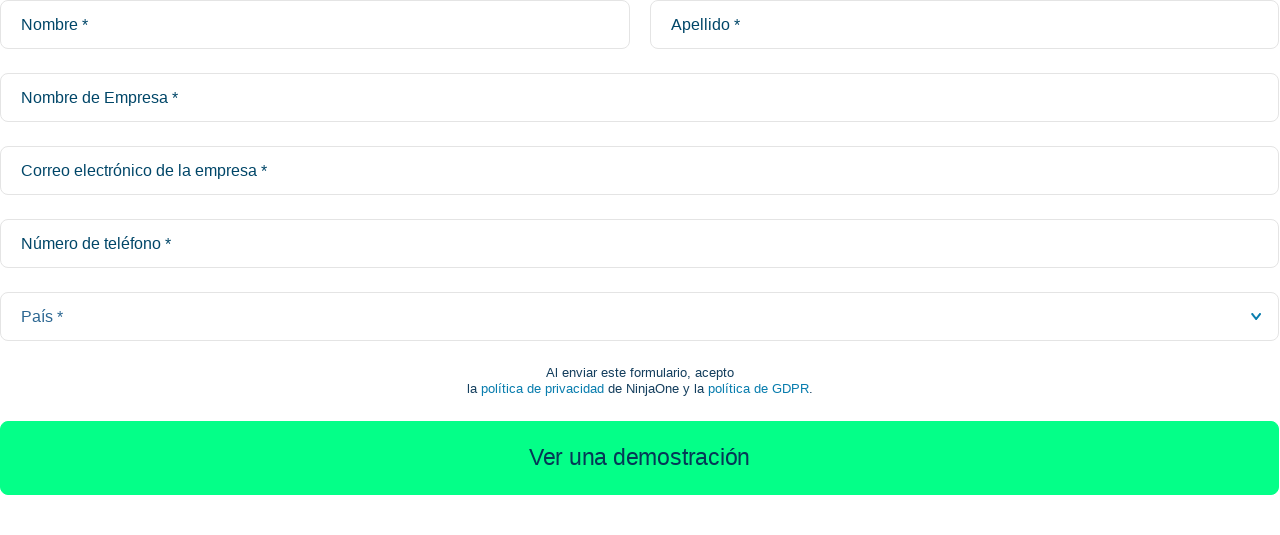

--- FILE ---
content_type: text/html; charset=utf-8
request_url: https://go.ninjaone.com/l/652283/2022-06-28/474z4g
body_size: 6947
content:
<!doctype html>
<html lang="en">
    <head>
      <meta charset="utf-8">
      <title></title>
      <meta name="viewport" content="width=device-width, initial-scale=1">
      <meta name="description" content="">
      <meta name="author" content="NinjaOne">

  <link rel="stylesheet" href="https://www.ninjaone.com/assets/pardot/landing-stylesheet.css">
      <link href="https://fonts.googleapis.com/css?family=Open+Sans:400,400i,600,600i" rel="stylesheet">
      <script src="https://ajax.googleapis.com/ajax/libs/jquery/3.3.1/jquery.min.js"></script>
      <script type="text/javascript" src="https://cdnjs.cloudflare.com/ajax/libs/iframe-resizer/4.2.11/iframeResizer.contentWindow.min.js" defer></script>
      <script type="text/javascript" src="https://cdn.bizible.com/scripts/bizible.js" async=""></script>
    <script type="text/javascript" src="https://go.ninjaone.com/js/piUtils.js?ver=2021-09-20"></script><script type="text/javascript">
piAId = '653283';
piCId = '21957';
piHostname = 'go.ninjaone.com';
if(!window['pi']) { window['pi'] = {}; } pi = window['pi']; if(!pi['tracker']) { pi['tracker'] = {}; } pi.tracker.pi_form = true;
(function() {
	function async_load(){
		var s = document.createElement('script'); s.type = 'text/javascript';
		s.src = ('https:' == document.location.protocol ? 'https://' : 'http://') + piHostname + '/pd.js';
		var c = document.getElementsByTagName('script')[0]; c.parentNode.insertBefore(s, c);
	}
	if(window.attachEvent) { window.attachEvent('onload', async_load); }
	else { window.addEventListener('load', async_load, false); }
})();
</script></head>
    <body>
    <style>
        .Email_Opt_In_EU {
            display: inline-block;
            margin-top: 16px;
        }
    </style>    
        
        <form accept-charset="UTF-8" method="post" class="form" action="https://go.ninjaone.com/l/652283/2022-06-28/474z4g" id="pardot-form">

<style type="text/css">
form.form p label { color: #000000; }
</style>





	<script>
  // delay 2 seconds to for wait for ga cookies been inserted
  setTimeout(function() {

    // Split the GA cookie
    var GATrafficSource = (function() {
      var pairs = (/(?:^|; )__utmz=([^;]*)/.exec(document.cookie) || []).slice(1).pop().split('.').slice(4).join('.').split('|');
      var vals = {};
      for (var i = 0; i < pairs.length; i++) {
        var temp = pairs[i].split('=');
        vals[temp[0]] = temp[1];
      }
      return {
        'utm_source': (vals.utmgclid) ? 'google' : vals.utmcsr,
        'utm_medium': (vals.utmgclid) ? 'cpc' : vals.utmcmd,
        'utm_campaign': vals.utmccn,
        'utm_content': vals.utmcct,
        'utm_term': vals.utmctr,
      };
    }());

    // Get utm data
    var utmData = (function() {
      var query = window.location.search.substring(1);
      var vars = query.split('&');
      var values = {};
      for (var i = 0; i < vars.length; i++) {
        var pair = vars[i].split('=');
        values[pair[0]] = pair[1];
      }
      return {
        'utm_source': values.utm_source || null,
        'utm_medium': values.utm_medium || null,
        'utm_campaign': values.utm_campaign || null,
        'utm_content': values.utm_content || null,
        'utm_term': values.utm_term || null,
        'utm_matchtype': values.utm_matchtype || null,
        'utm_device': values.utm_device || null,
        'utm_adposition': values.utm_adposition || null,
        'utm_gclid': values.utm_gclid || null,
      };
    }());

    function getCookie(name) {
      var v = document.cookie.match('(^|;) ?' + name + '=([^;]*)(;|$)');
      return v ? v[2] : null;
    }

    function setCookie(name, value, days) {
      var newCookie = name + '=' + value + ';domain=ninjarmm.com;path=/';
      if (days) {
        var d = new Date;
        d.setTime(d.getTime() + 24 * 60 * 60 * 1000 * days);
        newCookie += ';expires=' + d.toGMTString();
      }
      document.cookie = newCookie;
    }

    // identifiers
    var currentSession = getCookie('__utmb');
    var ninjaAddedSession = getCookie('ninja_added');
    var timestamp = new Date().toString();
    var itemLimit = 12;

    // get data from cookie
    var ninja = getCookie('ninja') ? JSON.parse(getCookie('ninja')) : null;
    var page = getCookie('page') ? JSON.parse(getCookie('page')) : null;
    var ga_client_id = getCookie('_ga');

    var newNinja = {
      ninjaSource: GATrafficSource.utm_source,
      ninjaMedium: GATrafficSource.utm_medium,
      ninjaCampaign: GATrafficSource.utm_campaign,
      ninjaContent: GATrafficSource.utm_content,
      ninjaTerm: unescape(GATrafficSource.utm_term),
      ninjaClientId: ga_client_id,
      timestamp: timestamp,
    };

    var path = "/demo-demand-blog";

    if (!page) {
      page = {
        lPage: [],
        cPage: ''
      }
    }

    if (currentSession !== ninjaAddedSession) {
      if (!ninja || !Array.isArray(ninja)) { // if never added or malformed
        ninja = [];
      }

      if (ninja.length >= itemLimit) {
        ninja.splice(0, ninja.length - itemLimit + 1);
      }
      ninja.push(newNinja);
      setCookie('ninja', JSON.stringify(ninja), 30);

      if (page.lPage.length >= itemLimit) {
        page.lPage.splice(0, page.lPage.length - itemLimit + 1);
      }
      page.lPage.push(path);
    }

    page.cPage = path;
    setCookie('page', JSON.stringify(page), 30);

    // add identifiers
    setCookie('ninja_added', currentSession);

    // insert history to attribution field
    setTimeout(function() {
      if (document.getElementsByName('attributionfield').length > 0) {
        document.getElementsByName('attributionfield')[0].value = JSON.stringify({
          ninja: ninja,
          page: page,
        });
      }
      if (document.querySelector('.attributionfield input')) {
        document.querySelector('.attributionfield input').value = JSON.stringify({
          ninja: ninja,
          page: page,
        });
      }
    }, 1000);
  }, 2000);
</script>
		
		
		
			<p class="form-field  first_name pd-text required    ">
				
					<label class="field-label" for="652283_135991pi_652283_135991">Nombre</label>
				

				<input type="text" name="652283_135991pi_652283_135991" id="652283_135991pi_652283_135991" value="" class="text" size="30" maxlength="40" onchange="" onfocus="" />
				
				<div id="error_for_652283_135991pi_652283_135991" style="display:none"></div>
			</p>
			
		
			<p class="form-field  last_name pd-text required    ">
				
					<label class="field-label" for="652283_135994pi_652283_135994">Apellido</label>
				

				<input type="text" name="652283_135994pi_652283_135994" id="652283_135994pi_652283_135994" value="" class="text" size="30" maxlength="80" onchange="" onfocus="" />
				
				<div id="error_for_652283_135994pi_652283_135994" style="display:none"></div>
			</p>
			
		
			<p class="form-field  company pd-text required    ">
				
					<label class="field-label" for="652283_135997pi_652283_135997">Nombre de Empresa</label>
				

				<input type="text" name="652283_135997pi_652283_135997" id="652283_135997pi_652283_135997" value="" class="text" size="30" maxlength="255" onchange="" onfocus="" />
				
				<div id="error_for_652283_135997pi_652283_135997" style="display:none"></div>
			</p>
			
		
			<p class="form-field  email pd-text required    ">
				
					<label class="field-label" for="652283_136000pi_652283_136000">Correo electrónico de la empresa</label>
				

				<input type="text" name="652283_136000pi_652283_136000" id="652283_136000pi_652283_136000" value="" class="text" size="30" maxlength="255" onchange="" onfocus="" />
				
				<div id="error_for_652283_136000pi_652283_136000" style="display:none"></div>
			</p>
			
		
			<p class="form-field  phone pd-text required    ">
				
					<label class="field-label" for="652283_136003pi_652283_136003">Número de teléfono</label>
				

				<input type="text" name="652283_136003pi_652283_136003" id="652283_136003pi_652283_136003" value="" class="text" size="30" maxlength="40" onchange="" onfocus="" />
				
				<div id="error_for_652283_136003pi_652283_136003" style="display:none"></div>
			</p>
			
		
			<p class="form-field  country pd-select required    form-field-primary">
				
					<label class="field-label" for="652283_136006pi_652283_136006">País</label>
				

				<select name="652283_136006pi_652283_136006" id="652283_136006pi_652283_136006" class="select" onchange=""><option value="1532134" selected="selected"></option>
<option value="1774316">Spain</option>
<option value="1774319">Mexico</option>
<option value="1532137">United States</option>
<option value="1532140">Canada</option>
<option value="1532143">Afghanistan</option>
<option value="1532146">Albania</option>
<option value="1532149">Algeria</option>
<option value="1532152">American Samoa</option>
<option value="1532155">Andorra</option>
<option value="1532158">Angola</option>
<option value="1532161">Anguilla</option>
<option value="1532164">Antarctica</option>
<option value="1532167">Antigua and Barbuda</option>
<option value="1532170">Argentina</option>
<option value="1532173">Armenia</option>
<option value="1532176">Aruba</option>
<option value="1532179">Australia</option>
<option value="1532182">Austria</option>
<option value="1532185">Azerbaijan</option>
<option value="1532188">Bahamas</option>
<option value="1532191">Bahrain</option>
<option value="1532194">Bangladesh</option>
<option value="1532197">Barbados</option>
<option value="1532200">Belarus</option>
<option value="1532203">Belgium</option>
<option value="1532206">Belize</option>
<option value="1532209">Benin</option>
<option value="1532212">Bermuda</option>
<option value="1532215">Bhutan</option>
<option value="1532218">Bolivia</option>
<option value="1532221">Bosnia and Herzegovina</option>
<option value="1532224">Botswana</option>
<option value="1532227">Brazil</option>
<option value="1532230">British Indian Ocean Territory</option>
<option value="1532233">British Virgin Islands</option>
<option value="1532236">Brunei</option>
<option value="1532239">Bulgaria</option>
<option value="1532242">Burkina Faso</option>
<option value="1532245">Burundi</option>
<option value="1532248">Cambodia</option>
<option value="1532251">Cameroon</option>
<option value="1532254">Cape Verde</option>
<option value="1532257">Cayman Islands</option>
<option value="1532260">Central African Republic</option>
<option value="1532263">Chad</option>
<option value="1532266">Chile</option>
<option value="1532269">China</option>
<option value="1532272">Christmas Island</option>
<option value="1532275">Cocos (Keeling) Islands</option>
<option value="1532278">Colombia</option>
<option value="1532281">Comoros</option>
<option value="1532284">Congo</option>
<option value="1532857">Congo (Democratic Republic of the)</option>
<option value="1532287">Cook Islands</option>
<option value="1532290">Costa Rica</option>
<option value="1532293">Croatia</option>
<option value="1532296">Cuba</option>
<option value="1532299">Curacao</option>
<option value="1532302">Cyprus</option>
<option value="1532305">Czech Republic</option>
<option value="1532308">Cote d&rsquo;Ivoire</option>
<option value="1532311">Denmark</option>
<option value="1532314">Djibouti</option>
<option value="1532317">Dominica</option>
<option value="1532320">Dominican Republic</option>
<option value="1532323">Ecuador</option>
<option value="1532326">Egypt</option>
<option value="1532329">El Salvador</option>
<option value="1532332">Equatorial Guinea</option>
<option value="1532335">Eritrea</option>
<option value="1532338">Estonia</option>
<option value="1532341">Ethiopia</option>
<option value="1532344">Falkland Islands</option>
<option value="1532347">Faroe Islands</option>
<option value="1532350">Fiji</option>
<option value="1532353">Finland</option>
<option value="1532356">France</option>
<option value="1532359">French Guiana</option>
<option value="1532362">French Polynesia</option>
<option value="1532365">French Southern Territories</option>
<option value="1532368">Gabon</option>
<option value="1532371">Gambia</option>
<option value="1532374">Georgia</option>
<option value="1532377">Germany</option>
<option value="1532380">Ghana</option>
<option value="1532383">Gibraltar</option>
<option value="1532386">Greece</option>
<option value="1532389">Greenland</option>
<option value="1532392">Grenada</option>
<option value="1532395">Guadeloupe</option>
<option value="1532398">Guam</option>
<option value="1532401">Guatemala</option>
<option value="1532404">Guernsey</option>
<option value="1532407">Guinea</option>
<option value="1532410">Guinea-Bissau</option>
<option value="1532413">Guyana</option>
<option value="1532416">Haiti</option>
<option value="1532419">Honduras</option>
<option value="1532422">Hong Kong S.A.R., China</option>
<option value="1532425">Hungary</option>
<option value="1532428">Iceland</option>
<option value="1532431">India</option>
<option value="1532434">Indonesia</option>
<option value="1532437">Iran</option>
<option value="1532440">Iraq</option>
<option value="1532443">Ireland</option>
<option value="1532446">Isle of Man</option>
<option value="1532449">Israel</option>
<option value="1532452">Italy</option>
<option value="1532455">Jamaica</option>
<option value="1532458">Japan</option>
<option value="1532461">Jersey</option>
<option value="1532464">Jordan</option>
<option value="1532467">Kazakhstan</option>
<option value="1532470">Kenya</option>
<option value="1532473">Kiribati</option>
<option value="1532476">Kuwait</option>
<option value="1532479">Kyrgyzstan</option>
<option value="1532482">Laos</option>
<option value="1532485">Latvia</option>
<option value="1532488">Lebanon</option>
<option value="1532491">Lesotho</option>
<option value="1532494">Liberia</option>
<option value="1532497">Libya</option>
<option value="1532500">Liechtenstein</option>
<option value="1532503">Lithuania</option>
<option value="1532506">Luxembourg</option>
<option value="1532509">Macao S.A.R., China</option>
<option value="1532512">Macedonia</option>
<option value="1532515">Madagascar</option>
<option value="1532518">Malawi</option>
<option value="1532521">Malaysia</option>
<option value="1532524">Maldives</option>
<option value="1532527">Mali</option>
<option value="1532530">Malta</option>
<option value="1532533">Marshall Islands</option>
<option value="1532536">Martinique</option>
<option value="1532539">Mauritania</option>
<option value="1532542">Mauritius</option>
<option value="1532545">Mayotte</option>
<option value="1532548">Mexico</option>
<option value="1532551">Micronesia</option>
<option value="1532554">Moldova</option>
<option value="1532557">Monaco</option>
<option value="1532560">Mongolia</option>
<option value="1532563">Montenegro</option>
<option value="1532566">Montserrat</option>
<option value="1532569">Morocco</option>
<option value="1532572">Mozambique</option>
<option value="1532575">Myanmar</option>
<option value="1532578">Namibia</option>
<option value="1532581">Nauru</option>
<option value="1532584">Nepal</option>
<option value="1532587">Netherlands</option>
<option value="1532590">New Caledonia</option>
<option value="1532593">New Zealand</option>
<option value="1532596">Nicaragua</option>
<option value="1532599">Niger</option>
<option value="1532602">Nigeria</option>
<option value="1532605">Niue</option>
<option value="1532608">Norfolk Island</option>
<option value="1532611">North Korea</option>
<option value="1532614">Northern Mariana Islands</option>
<option value="1532617">Norway</option>
<option value="1532620">Oman</option>
<option value="1532623">Pakistan</option>
<option value="1532626">Palau</option>
<option value="1532629">Palestinian Territory</option>
<option value="1532632">Panama</option>
<option value="1532635">Papua New Guinea</option>
<option value="1532638">Paraguay</option>
<option value="1532641">Peru</option>
<option value="1532644">Philippines</option>
<option value="1532647">Pitcairn</option>
<option value="1532650">Poland</option>
<option value="1532653">Portugal</option>
<option value="1532656">Puerto Rico</option>
<option value="1532659">Qatar</option>
<option value="1532860">Reunion</option>
<option value="1532662">Romania</option>
<option value="1532665">Russia</option>
<option value="1532668">Rwanda</option>
<option value="1532671">Saint Barthelemy</option>
<option value="1532674">Saint Helena</option>
<option value="1532677">Saint Kitts and Nevis</option>
<option value="1532680">Saint Lucia</option>
<option value="1532683">Saint Pierre and Miquelon</option>
<option value="1532686">Saint Vincent and the Grenadines</option>
<option value="1532689">Samoa</option>
<option value="1532692">San Marino</option>
<option value="1532695">Sao Tome and Principe</option>
<option value="1532698">Saudi Arabia</option>
<option value="1532701">Senegal</option>
<option value="1532704">Serbia</option>
<option value="1532707">Seychelles</option>
<option value="1532710">Sierra Leone</option>
<option value="1532713">Singapore</option>
<option value="1532716">Slovakia</option>
<option value="1532719">Slovenia</option>
<option value="1532722">Solomon Islands</option>
<option value="1532725">Somalia</option>
<option value="1532728">South Africa</option>
<option value="1532731">South Korea</option>
<option value="1532734">South Sudan</option>
<option value="1532737">Spain</option>
<option value="1532740">Sri Lanka</option>
<option value="1532743">Sudan</option>
<option value="1532746">Suriname</option>
<option value="1532749">Svalbard and Jan Mayen</option>
<option value="1532752">Swaziland</option>
<option value="1532755">Sweden</option>
<option value="1532758">Switzerland</option>
<option value="1532761">Syria</option>
<option value="1532764">Taiwan</option>
<option value="1532767">Tajikistan</option>
<option value="1532770">Tanzania</option>
<option value="1532773">Thailand</option>
<option value="1532776">Timor-Leste</option>
<option value="1532779">Togo</option>
<option value="1532782">Tokelau</option>
<option value="1532785">Tonga</option>
<option value="1532788">Trinidad and Tobago</option>
<option value="1532791">Tunisia</option>
<option value="1532794">Turkey</option>
<option value="1532797">Turkmenistan</option>
<option value="1532800">Turks and Caicos Islands</option>
<option value="1532803">Tuvalu</option>
<option value="1532806">U.S. Virgin Islands</option>
<option value="1532809">Uganda</option>
<option value="1532812">Ukraine</option>
<option value="1532815">United Arab Emirates</option>
<option value="1532818">United Kingdom</option>
<option value="1532821">United States Minor Outlying Islands</option>
<option value="1532824">Uruguay</option>
<option value="1532827">Uzbekistan</option>
<option value="1532830">Vanuatu</option>
<option value="1532833">Vatican</option>
<option value="1532836">Venezuela</option>
<option value="1532839">Vietnam</option>
<option value="1532842">Wallis and Futuna</option>
<option value="1532845">Western Sahara</option>
<option value="1532848">Yemen</option>
<option value="1532851">Zambia</option>
<option value="1532854">Zimbabwe</option>
</select>
				
				<div id="error_for_652283_136006pi_652283_136006" style="display:none"></div>
			</p>
			
		
			<p class="form-field  Business_Type pd-select required    ">
				
					<label class="field-label" for="652283_136012pi_652283_136012">Somos una (un)</label>
				

				<select name="652283_136012pi_652283_136012" id="652283_136012pi_652283_136012" class="select" onchange=""><option value="1533019" selected="selected"></option>
<option value="1533022">Proveedor de servicios gestionados</option>
<option value="1533025">Departamento de inform&aacute;tica</option>
<option value="1533031">Revendedor</option>
<option value="1533028">Otros</option>
</select>
				
				<div id="error_for_652283_136012pi_652283_136012" style="display:none"></div>
			</p>
			
		
			<p class="form-field test Total_Workstations_Supported pd-select required    ">
				
					<label class="field-label" for="652283_136015pi_652283_136015">¿Cuántos dispositivos manejas?</label>
				

				<select name="652283_136015pi_652283_136015" id="652283_136015pi_652283_136015" class="select" onchange=""><option value="1550175" selected="selected"></option>
<option value="1550178">0-49</option>
<option value="1550181">50-99</option>
<option value="1550184">100-249</option>
<option value="1550187">250-499</option>
<option value="1550190">500-999</option>
<option value="1550193">1,000-1,999</option>
<option value="1550196">2,000-4,999</option>
<option value="1550199">5,000+</option>
</select>
				
				<div id="error_for_652283_136015pi_652283_136015" style="display:none"></div>
			</p>
			
		
			<p class="form-field  UTM_Source pd-hidden  hidden   ">
				

				<input type="hidden" name="652283_136018pi_652283_136018" id="652283_136018pi_652283_136018" value="" />
				
				<div id="error_for_652283_136018pi_652283_136018" style="display:none"></div>
			</p>
			
		
			<p class="form-field  UTM_Medium pd-hidden  hidden   ">
				

				<input type="hidden" name="652283_136021pi_652283_136021" id="652283_136021pi_652283_136021" value="" />
				
				<div id="error_for_652283_136021pi_652283_136021" style="display:none"></div>
			</p>
			
		
			<p class="form-field  UTM_Campaign pd-hidden  hidden   ">
				

				<input type="hidden" name="652283_136024pi_652283_136024" id="652283_136024pi_652283_136024" value="" />
				
				<div id="error_for_652283_136024pi_652283_136024" style="display:none"></div>
			</p>
			
		
			<p class="form-field  UTM_Content pd-hidden  hidden   ">
				

				<input type="hidden" name="652283_136027pi_652283_136027" id="652283_136027pi_652283_136027" value="" />
				
				<div id="error_for_652283_136027pi_652283_136027" style="display:none"></div>
			</p>
			
		
			<p class="form-field  UTM_Term pd-hidden  hidden   ">
				

				<input type="hidden" name="652283_136030pi_652283_136030" id="652283_136030pi_652283_136030" value="" />
				
				<div id="error_for_652283_136030pi_652283_136030" style="display:none"></div>
			</p>
			
		
			<p class="form-field  UTM_Matchtype pd-hidden  hidden   ">
				

				<input type="hidden" name="652283_136033pi_652283_136033" id="652283_136033pi_652283_136033" value="" />
				
				<div id="error_for_652283_136033pi_652283_136033" style="display:none"></div>
			</p>
			
		
			<p class="form-field  UTM_Device pd-hidden  hidden   ">
				

				<input type="hidden" name="652283_136036pi_652283_136036" id="652283_136036pi_652283_136036" value="" />
				
				<div id="error_for_652283_136036pi_652283_136036" style="display:none"></div>
			</p>
			
		
			<p class="form-field  UTM_Adposition pd-hidden  hidden   ">
				

				<input type="hidden" name="652283_136039pi_652283_136039" id="652283_136039pi_652283_136039" value="" />
				
				<div id="error_for_652283_136039pi_652283_136039" style="display:none"></div>
			</p>
			
		
			<p class="form-field  GA_Client_ID pd-hidden  hidden   ">
				

				<input type="hidden" name="652283_136042pi_652283_136042" id="652283_136042pi_652283_136042" value="" />
				
				<div id="error_for_652283_136042pi_652283_136042" style="display:none"></div>
			</p>
			
		
			<p class="form-field  GA_Content pd-hidden  hidden   ">
				

				<input type="hidden" name="652283_136045pi_652283_136045" id="652283_136045pi_652283_136045" value="" />
				
				<div id="error_for_652283_136045pi_652283_136045" style="display:none"></div>
			</p>
			
		
			<p class="form-field  GA_Medium pd-hidden  hidden   ">
				

				<input type="hidden" name="652283_136048pi_652283_136048" id="652283_136048pi_652283_136048" value="" />
				
				<div id="error_for_652283_136048pi_652283_136048" style="display:none"></div>
			</p>
			
		
			<p class="form-field  GA_Source pd-hidden  hidden   ">
				

				<input type="hidden" name="652283_136051pi_652283_136051" id="652283_136051pi_652283_136051" value="" />
				
				<div id="error_for_652283_136051pi_652283_136051" style="display:none"></div>
			</p>
			
		
			<p class="form-field  GA_Term pd-hidden  hidden   ">
				

				<input type="hidden" name="652283_136054pi_652283_136054" id="652283_136054pi_652283_136054" value="" />
				
				<div id="error_for_652283_136054pi_652283_136054" style="display:none"></div>
			</p>
			
		
			<p class="form-field  attributionfield pd-hidden  hidden   ">
				

				<input type="hidden" name="652283_136057pi_652283_136057" id="652283_136057pi_652283_136057" value="" />
				
				<div id="error_for_652283_136057pi_652283_136057" style="display:none"></div>
			</p>
			
		
			<p class="form-field  Email_Opt_In_EU pd-checkbox required  no-label  form-field-secondary dependentFieldSlave dependentField">
				

				<span class="value"><span><input type="checkbox" name="652283_136060pi_652283_136060_1533058" id="652283_136060pi_652283_136060_1533058" value="1533058" onchange="" /><label class="inline" for="652283_136060pi_652283_136060_1533058">Acepto que me contacten por correo electrónico o por teléfono para recibir información sobre el producto, ofertas y eventos de NinjaOne. Entiendo que puedo cancelar la suscripción en cualquier momento. </label></span></span>
				
				<div id="error_for_652283_136060pi_652283_136060" style="display:none"></div>
			</p>
			
		
			<p class="form-field  gclid_field pd-hidden  hidden   ">
				

				<input type="hidden" name="652283_136063pi_652283_136063" id="652283_136063pi_652283_136063" value="" />
				
				<div id="error_for_652283_136063pi_652283_136063" style="display:none"></div>
			</p>
			
		
		
		
	<p style="position:absolute; width:190px; left:-9999px; top: -9999px;visibility:hidden;">
		<label for="pi_extra_field">Comments</label>
		<input type="text" name="pi_extra_field" id="pi_extra_field"/>
	</p>
		
		
		<!-- forces IE5-8 to correctly submit UTF8 content  -->
		<input name="_utf8" type="hidden" value="&#9731;" />
		
		<!-- policies -->
		<p id="formAgreement" style="text-align:center;font-size:13px;line-height:1.3;">Al enviar este formulario, acepto<br /> la <a href="https://www.ninjaone.com/es/politica-de-privacidad/" target="_blank">política de privacidad</a>&nbsp;de NinjaOne y la <a href="https://www.ninjaone.com/es/gdpr-policy/" target="_blank">política de GDPR</a>.</p>
		
		<p class="submit">
			<input type="submit" accesskey="s" value="Ver una demostración" />
		</p>
	
	


<script type="text/javascript">
//<![CDATA[

	var anchors = document.getElementsByTagName("a");
	for (var i=0; i<anchors.length; i++) {
		var anchor = anchors[i];
		if(anchor.getAttribute("href")&&!anchor.getAttribute("target")) {
			anchor.target = "_top";
		}
	}
		
//]]>
</script>

<input type="hidden" name="hiddenDependentFields" id="hiddenDependentFields" value="" /></form>
<script type="text/javascript">(function(){ pardot.$(document).ready(function(){ (function() {
	var $ = window.pardot.$;
	window.pardot.FormDependencyMap = [{"primary_field_html_id":"652283_136006pi_652283_136006","secondary_field_html_id":"652283_136060pi_652283_136060","primary_field_value":"Albania"},{"primary_field_html_id":"652283_136006pi_652283_136006","secondary_field_html_id":"652283_136060pi_652283_136060","primary_field_value":"Andorra"},{"primary_field_html_id":"652283_136006pi_652283_136006","secondary_field_html_id":"652283_136060pi_652283_136060","primary_field_value":"Austria"},{"primary_field_html_id":"652283_136006pi_652283_136006","secondary_field_html_id":"652283_136060pi_652283_136060","primary_field_value":"Belarus"},{"primary_field_html_id":"652283_136006pi_652283_136006","secondary_field_html_id":"652283_136060pi_652283_136060","primary_field_value":"Belgium"},{"primary_field_html_id":"652283_136006pi_652283_136006","secondary_field_html_id":"652283_136060pi_652283_136060","primary_field_value":"Bosnia and Herzegovina"},{"primary_field_html_id":"652283_136006pi_652283_136006","secondary_field_html_id":"652283_136060pi_652283_136060","primary_field_value":"Bulgaria"},{"primary_field_html_id":"652283_136006pi_652283_136006","secondary_field_html_id":"652283_136060pi_652283_136060","primary_field_value":"Croatia"},{"primary_field_html_id":"652283_136006pi_652283_136006","secondary_field_html_id":"652283_136060pi_652283_136060","primary_field_value":"Czech Republic"},{"primary_field_html_id":"652283_136006pi_652283_136006","secondary_field_html_id":"652283_136060pi_652283_136060","primary_field_value":"Denmark"},{"primary_field_html_id":"652283_136006pi_652283_136006","secondary_field_html_id":"652283_136060pi_652283_136060","primary_field_value":"Estonia"},{"primary_field_html_id":"652283_136006pi_652283_136006","secondary_field_html_id":"652283_136060pi_652283_136060","primary_field_value":"Finland"},{"primary_field_html_id":"652283_136006pi_652283_136006","secondary_field_html_id":"652283_136060pi_652283_136060","primary_field_value":"France"},{"primary_field_html_id":"652283_136006pi_652283_136006","secondary_field_html_id":"652283_136060pi_652283_136060","primary_field_value":"Germany"},{"primary_field_html_id":"652283_136006pi_652283_136006","secondary_field_html_id":"652283_136060pi_652283_136060","primary_field_value":"Greece"},{"primary_field_html_id":"652283_136006pi_652283_136006","secondary_field_html_id":"652283_136060pi_652283_136060","primary_field_value":"Hungary"},{"primary_field_html_id":"652283_136006pi_652283_136006","secondary_field_html_id":"652283_136060pi_652283_136060","primary_field_value":"Iceland"},{"primary_field_html_id":"652283_136006pi_652283_136006","secondary_field_html_id":"652283_136060pi_652283_136060","primary_field_value":"Ireland"},{"primary_field_html_id":"652283_136006pi_652283_136006","secondary_field_html_id":"652283_136060pi_652283_136060","primary_field_value":"Italy"},{"primary_field_html_id":"652283_136006pi_652283_136006","secondary_field_html_id":"652283_136060pi_652283_136060","primary_field_value":"Latvia"},{"primary_field_html_id":"652283_136006pi_652283_136006","secondary_field_html_id":"652283_136060pi_652283_136060","primary_field_value":"Liechtenstein"},{"primary_field_html_id":"652283_136006pi_652283_136006","secondary_field_html_id":"652283_136060pi_652283_136060","primary_field_value":"Lithuania"},{"primary_field_html_id":"652283_136006pi_652283_136006","secondary_field_html_id":"652283_136060pi_652283_136060","primary_field_value":"Luxembourg"},{"primary_field_html_id":"652283_136006pi_652283_136006","secondary_field_html_id":"652283_136060pi_652283_136060","primary_field_value":"Malta"},{"primary_field_html_id":"652283_136006pi_652283_136006","secondary_field_html_id":"652283_136060pi_652283_136060","primary_field_value":"Moldova"},{"primary_field_html_id":"652283_136006pi_652283_136006","secondary_field_html_id":"652283_136060pi_652283_136060","primary_field_value":"Monaco"},{"primary_field_html_id":"652283_136006pi_652283_136006","secondary_field_html_id":"652283_136060pi_652283_136060","primary_field_value":"Montenegro"},{"primary_field_html_id":"652283_136006pi_652283_136006","secondary_field_html_id":"652283_136060pi_652283_136060","primary_field_value":"Netherlands"},{"primary_field_html_id":"652283_136006pi_652283_136006","secondary_field_html_id":"652283_136060pi_652283_136060","primary_field_value":"Norway"},{"primary_field_html_id":"652283_136006pi_652283_136006","secondary_field_html_id":"652283_136060pi_652283_136060","primary_field_value":"Poland"},{"primary_field_html_id":"652283_136006pi_652283_136006","secondary_field_html_id":"652283_136060pi_652283_136060","primary_field_value":"Portugal"},{"primary_field_html_id":"652283_136006pi_652283_136006","secondary_field_html_id":"652283_136060pi_652283_136060","primary_field_value":"Romania"},{"primary_field_html_id":"652283_136006pi_652283_136006","secondary_field_html_id":"652283_136060pi_652283_136060","primary_field_value":"Russia"},{"primary_field_html_id":"652283_136006pi_652283_136006","secondary_field_html_id":"652283_136060pi_652283_136060","primary_field_value":"San Marino"},{"primary_field_html_id":"652283_136006pi_652283_136006","secondary_field_html_id":"652283_136060pi_652283_136060","primary_field_value":"Serbia"},{"primary_field_html_id":"652283_136006pi_652283_136006","secondary_field_html_id":"652283_136060pi_652283_136060","primary_field_value":"Slovakia"},{"primary_field_html_id":"652283_136006pi_652283_136006","secondary_field_html_id":"652283_136060pi_652283_136060","primary_field_value":"Slovenia"},{"primary_field_html_id":"652283_136006pi_652283_136006","secondary_field_html_id":"652283_136060pi_652283_136060","primary_field_value":"Spain"},{"primary_field_html_id":"652283_136006pi_652283_136006","secondary_field_html_id":"652283_136060pi_652283_136060","primary_field_value":"Sweden"},{"primary_field_html_id":"652283_136006pi_652283_136006","secondary_field_html_id":"652283_136060pi_652283_136060","primary_field_value":"Switzerland"},{"primary_field_html_id":"652283_136006pi_652283_136006","secondary_field_html_id":"652283_136060pi_652283_136060","primary_field_value":"Macedonia"},{"primary_field_html_id":"652283_136006pi_652283_136006","secondary_field_html_id":"652283_136060pi_652283_136060","primary_field_value":"United Kingdom"},{"primary_field_html_id":"652283_136006pi_652283_136006","secondary_field_html_id":"652283_136060pi_652283_136060","primary_field_value":"Ukraine"}];

	$('.form-field-primary input, .form-field-primary select').each(function(index, input) {
		$(input).on('change', window.piAjax.checkForDependentField);
		window.piAjax.checkForDependentField.call(input);
	});
})(); });})();</script>
    <script src="https://www.ninjaone.com/assets/pardot/landing-scripts-alt.js"></script>
    </body>
</html>

--- FILE ---
content_type: text/css
request_url: https://www.ninjaone.com/assets/pardot/landing-stylesheet.css
body_size: 16086
content:
/*! Spectre.css v0.5.8 | MIT License | github.com/picturepan2/spectre */
/* Global Styles */
/*--------------------------------------*/
:root {
	--c-blue-0: #55EBFF;
	--c-blue-1: #007DA5;
	--c-blue-2: #004668;
	--c-blue-3: #053856;
	--c-blue-4: #09344F;
	--c-blue-5: #0D2D44;
	--c-blue-6: #122C3D;
	--c-dark-blue-1: #122C3D;
	--c-dark-blue-2: #0D2D44;
	--c-dark-blue-3: #09344F;
	--c-dark-blue-4: #053856;
	--c-dark-blue-5: #093B5F;
	--c-medium-blue-1: #004668;
	--c-medium-blue-2: #007DA5;
	--c-light-blue-1: #55EBFF;
	--c-bright-green-1: #04FF88;
	--c-vivid-green-0: #04FF88;
	--c-green-med: #00AA5F;
	--c-green-dark: #068444;
	--c-white-0: #fff;
	--c-light-0: #F9FBFB;
	--c-light-1: #F4F8F8;
	--c-light-2: #E9EDED;
	--c-light-3: #DFE3E3;
	--c-light-4: #DFE3E3;
	--c-light-white-1: #F4F8F8;
	--c-light-white-2: #F8FCFC;
	--c-light-white-3: #F8F8F6;
	--c-light-white-4: #FAFAF8;
	--c-gray-76: #767676;
	--c-blue-bc: #BCCAD4;
	--c-gray-af: #AFAFAF;
	--c-gray-e4: #e4e4e4;
	--c-button-hover: #48E275;
	--c-secondary-button: #F8F9F9;
	--c-secondary-button-hover: #D6D6D6;

	/* @link https://utopia.fyi/type/calculator?c=360,16,1.2,1600,21,1.25,6,2,&s=0.75|0.5|0.25,1.5|2|3|4|6,s-l&g=s,l,xl,12 */

	--step--2: clamp(0.6944rem, 0.6522rem + 0.1878vw, 0.84rem);
	--step--1: clamp(0.8333rem, 0.7704rem + 0.2796vw, 1.05rem);
	--step-0: clamp(1rem, 0.9093rem + 0.4032vw, 1.3125rem);
	--step-1: clamp(1.2rem, 1.0721rem + 0.5685vw, 1.6406rem);
	--step-2: clamp(1.44rem, 1.2627rem + 0.7881vw, 2.0508rem);
	--step-3: clamp(1.728rem, 1.4854rem + 1.078vw, 2.5635rem);
	--step-4: clamp(2.0736rem, 1.7453rem + 1.459vw, 3.2043rem);
	--step-5: clamp(2.4883rem, 2.0479rem + 1.9576vw, 4.0054rem);
	--step-6: clamp(2.986rem, 2.3993rem + 2.6075vw, 5.0068rem);

	/* @link https://utopia.fyi/space/calculator?c=360,16,1.2,1600,21,1.25,5,2,&s=0.75|0.5|0.25,1.5|2|3|4|6,s-l&g=s,l,xl,12 */

	--space-3xs: clamp(0.25rem, 0.2319rem + 0.0806vw, 0.3125rem);
	--space-2xs: clamp(0.5rem, 0.4456rem + 0.2419vw, 0.6875rem);
	--space-xs: clamp(0.75rem, 0.6774rem + 0.3226vw, 1rem);
	--space-s: clamp(1rem, 0.9093rem + 0.4032vw, 1.3125rem);
	--space-m: clamp(1.5rem, 1.3548rem + 0.6452vw, 2rem);
	--space-l: clamp(2rem, 1.8185rem + 0.8065vw, 2.625rem);
	--space-xl: clamp(3rem, 2.7278rem + 1.2097vw, 3.9375rem);
	--space-2xl: clamp(4rem, 3.6371rem + 1.6129vw, 5.25rem);
	--space-3xl: clamp(6rem, 5.4556rem + 2.4194vw, 7.875rem);

	/* One-up pairs */
	--space-3xs-2xs: clamp(0.25rem, 0.123rem + 0.5645vw, 0.6875rem);
	--space-2xs-xs: clamp(0.5rem, 0.3548rem + 0.6452vw, 1rem);
	--space-xs-s: clamp(0.75rem, 0.5867rem + 0.7258vw, 1.3125rem);
	--space-s-m: clamp(1rem, 0.7097rem + 1.2903vw, 2rem);
	--space-m-l: clamp(1.5rem, 1.1734rem + 1.4516vw, 2.625rem);
	--space-l-xl: clamp(2rem, 1.4375rem + 2.5vw, 3.9375rem);
	--space-xl-2xl: clamp(3rem, 2.3468rem + 2.9032vw, 5.25rem);
	--space-2xl-3xl: clamp(4rem, 2.875rem + 5vw, 7.875rem);

	/* Custom pairs */
	--space-s-l: clamp(1rem, 0.5282rem + 2.0968vw, 2.625rem);

	/* Button spacing */
	--space-button-top: clamp(0.875rem, 0.7774rem + 0.3226vw, 1.125rem);
	--space-button-bottom: clamp(0.75rem, 0.8774rem + 0.3726vw, 1.25rem);

	--site-width: 1400px;
	--top-hat-padding-h: var(--space-s-2xl);
	--header-padding-h: var(--space-s-2xl);
	--top-hat-h: 40px;
	--nav-h: var(--space-2xl);
	--nav-link-h: 54px;
	--mega-nav-section-list-gap: var(--space-xl);
	--nav-dropdown-list-wrapper-p: 24px var(--header-padding-h) 38px;
	--nav-dropdown-column-gap: 16px;
	--search-button-w: var(--top-hat-h);
	--top-hat-right-w: 100%;
	--nav-search-m-r: calc(var(--top-hat-padding-h) * -1);
	--cards-col-width: 320px;
	--section-label-c: var(--c-blue-2);
	--section-label-m-b: 16px;
	--section-label-p-b: 16px;
	--nav-dropdown-list-wrapper-p-h: 80px;

	--logo-w: 140px;
	--logo-h: 29px;
}

@media only screen and (max-width: 1584px) {
	:root {
		--space-s-2xl: clamp(1rem, -0.2339rem + 5.4839vw, 5.25rem);
	}
}

.step-5-strong,
.step-6-strong {
	font-weight: 368;
	letter-spacing: -0.03em
}

.step-4-strong {
	font-weight: 480px;
	letter-spacing: -0.02em
}

.step-2-strong,
.step-3-strong {
	font-weight: 420;
	letter-spacing: -0.02em
}

.step-1-strong {
	font-weight: 480;
	letter-spacing: -0.01em
}

.step--2-strong,
.step--1-strong,
.step-0-strong {
	font-weight: 520;
}

.step--2-default,
.step--2-prose,
.step--2-strong {
	letter-spacing: 0.01em
}

.step-1-prose {
	letter-spacing: -0.01em
}

.step-0-default,
.step-0-prose {
	font-weight: 320;
}

.step-5-strong,
.step-5-default,
.step-5-prose {
	font-size: var(--step-5) !important;
}

.step-4-strong,
.step-4-default,
.step-4-prose {
	font-size: var(--step-4) !important;
}

.step-3-strong,
.step-3-default,
.step-3-prose {
	font-size: var(--step-3) !important;
}

.step-2-strong,
.step-2-default,
.step-2-prose {
	font-size: var(--step-2) !important;
}

.step-1-strong,
.step-1-default,
.step-1-prose {
	font-size: var(--step-1) !important;
}

.elementor-heading-title {
	/* Step 6 Strong */
	--e-global-typography-2b87a35-font-weight: 368;
	/* Step 5 Strong */
	--e-global-typography-26d3eeb-font-weight: 368;
	/* Step 4 Default */
	--e-global-typography-49642b0-font-weight: 320;
	/* Step 4 Strong */
	--e-global-typography-91178d4-font-weight: 380;
	/* Step 3 Default */
	--e-global-typography-d25e221-font-weight: 268;
	/* Step 3 Strong */
	--e-global-typography-d25e221-font-weight: 420;
	/* Step 2 Prose */
	--e-global-typography-d1c7878-font-weight: 320;
	/* Step 2 Strong */
	--e-global-typography-c8ef6d0-font-weight: 420;
	/* Step 1 Prose */
	--e-global-typography-30c0b87-font-weight: 320;
	/* Step 1 Strong */
	--e-global-typography-dffdd43-font-weight: 480;
	/* Step 0 Default */
	--e-global-typography-cd3b0bf-font-weight: 320;
	/* Step 0 Prose */
	--e-global-typography-131f5c2-font-weight: 320;
	/* Step 0 Strong */
	--e-global-typography-a69a4cf-font-weight: 520;
	/* Step -1 Default */
	--e-global-typography-d428b93-font-weight: 320;
	/* Step -1 Prose */
	--e-global-typography-3dbe97a-font-weight: 320;
	/* Step -1 Strong */
	--e-global-typography-36289bb-font-weight: 520;
	/* Step -2 Default */
	--e-global-typography-f3c1c5f-font-weight: 320;
	/* Step -2 Prose */
	--e-global-typography-cefba81-font-weight: 320;
	/* Step -2 Strong */
	--e-global-typography-41b58cf-font-weight: 520;
}

html {
    font-family: 'Geologica', Helvetica, Arial, sans-serif;
    -ms-text-size-adjust: 100%;
    -webkit-text-size-adjust: 100%;
}
body {
    margin: 0;
}
article,
aside,
footer,
header,
nav,
section {
    display: block;
}
h1 {
    margin: 0.67em 0;
}
figcaption,
figure,
main {
    display: block;
}
hr {
    box-sizing: content-box;
    height: 0;
    overflow: visible;
}
a {
    background-color: transparent;
    -webkit-text-decoration-skip: objects;
}
a:active,
a:hover {
    outline-width: 0;
}
address {
    font-style: normal;
}
b,
strong {
    font-weight: inherit;
}
b,
strong {
    font-weight: bolder;
}
code,
kbd,
pre,
samp {
    font-family: "SF Mono", "Segoe UI Mono", "Roboto Mono", Menlo, Courier, monospace;
    font-size: 1em;
}
dfn {
    font-style: italic;
}
small {
    font-size: 80%;
    font-weight: 400;
}
sub,
sup {
    font-size: 75%;
    line-height: 0;
    position: relative;
    vertical-align: baseline;
}
sub {
    bottom: -0.25em;
}
sup {
    top: -0.5em;
}
audio,
video {
    display: inline-block;
}
audio:not([controls]) {
    display: none;
    height: 0;
}
img {
    border-style: none;
}
svg:not(:root) {
    overflow: hidden;
}
button,
input,
optgroup,
select,
textarea {
    font-family: inherit;
    font-size: inherit;
    line-height: inherit;
    margin: 0;
}
button,
input {
    overflow: visible;
}
button,
select {
    text-transform: none;
}
[type="reset"],
[type="submit"],
button,
html [type="button"] {
    -webkit-appearance: button;
}
[type="button"]::-moz-focus-inner,
[type="reset"]::-moz-focus-inner,
[type="submit"]::-moz-focus-inner,
button::-moz-focus-inner {
    border-style: none;
    padding: 0;
}
fieldset {
    border: 0;
    margin: 0;
    padding: 0;
}
legend {
    box-sizing: border-box;
    color: inherit;
    display: table;
    max-width: 100%;
    padding: 0;
    white-space: normal;
}
progress {
    display: inline-block;
    vertical-align: baseline;
}
textarea {
    overflow: auto;
}
[type="checkbox"],
[type="radio"] {
    box-sizing: border-box;
    padding: 0;
}
[type="number"]::-webkit-inner-spin-button,
[type="number"]::-webkit-outer-spin-button {
    height: auto;
}
[type="search"] {
    -webkit-appearance: textfield;
    outline-offset: -2px;
}
[type="search"]::-webkit-search-cancel-button,
[type="search"]::-webkit-search-decoration {
    -webkit-appearance: none;
}
::-webkit-file-upload-button {
    -webkit-appearance: button;
    font: inherit;
}
details,
menu {
    display: block;
}
summary {
    display: list-item;
    outline: 0;
}
canvas {
    display: inline-block;
}
template {
    display: none;
}
[hidden] {
    display: none;
}
*,
::after,
::before {
    box-sizing: inherit;
}
html {
    box-sizing: border-box;
    font-size: 20px;
    line-height: 1.5;
    -webkit-tap-highlight-color: transparent;
}
body {
    background: #fff;
    color: #153F5E;
    font-family: 'Geologica', Helvetica, Arial, sans-serif;
    font-size: 0.9rem;
    overflow-x: hidden;
    text-rendering: optimizeLegibility;
}

body.on-dark p {
	color: #fff;
}

a {
    color: #007DA5;
    outline: 0;
    text-decoration: none;
}
a:focus {
    box-shadow: 0 0 0 0.1rem rgba(43, 66, 89, 0.2);
}
a.active,
a:focus,
a:hover {
    text-decoration: underline;
}
a:visited {
    color: #007DA5;
}
h1,
h2,
h3,
h4,
h5,
h6 {
    color: inherit;
    font-weight: 700;
    line-height: 1.2;
    margin-bottom: 0.5em;
    margin-top: 0;
}
.h1,
.h2,
.h3,
.h4,
.h5,
.h6 {
    font-weight: 700;
}
.h1,
h1 {
    font-size: 2.5rem;
}
.h2,
h2 {
    font-size: 1.875rem;
}
.h3,
h3 {
    font-size: 1.4rem;
}
.h4,
h4 {
    font-size: 1.2rem;
}
.h5,
h5 {
    font-size: 1rem;
}
.h6,
h6 {
    font-size: 0.8rem;
}
p {
    margin: 0 0 1.2rem;
    line-height: 1.6;
}
a,
ins,
u {
    text-decoration-skip: ink edges;
}
abbr[title] {
    border-bottom: 0.05rem dotted;
    cursor: help;
    text-decoration: none;
}
kbd {
    border-radius: 0.2rem;
    line-height: 1.25;
    padding: 0.1rem 0.2rem;
    background: #303742;
    color: #fff;
    font-size: 0.7rem;
}
mark {
    background: #ffe9b3;
    color: #505c6e;
    border-bottom: 0.05rem solid #ffd367;
    border-radius: 0.2rem;
    padding: 0.05rem 0.1rem 0;
}
blockquote {
    border-left: 0.1rem solid #dadee4;
    margin-left: 0;
    padding: 0.4rem 0.8rem;
}
blockquote p:last-child {
    margin-bottom: 0;
}
ol,
ul {
    margin: 0.8rem 0 0.8rem 0.8rem;
    padding: 0;
}
ol ol,
ol ul,
ul ol,
ul ul {
    margin: 0.8rem 0 0.8rem 0.8rem;
}
ol li,
ul li {
    margin-top: 0.4rem;
}
ul {
    list-style: disc inside;
}
ul ul {
    list-style-type: circle;
}
ol {
    list-style: decimal inside;
}
ol ol {
    list-style-type: lower-alpha;
}
dl dt {
    font-weight: 700;
}
dl dd {
    margin: 0.4rem 0 0.8rem 0;
}
.lang-zh,
.lang-zh-hans,
html:lang(zh),
html:lang(zh-Hans) {
    font-family: Montserrat, "PingFang SC", "Hiragino Sans GB", "Microsoft YaHei", "Helvetica Neue", sans-serif;
}
.lang-zh-hant,
html:lang(zh-Hant) {
    font-family: Montserrat, "PingFang TC", "Hiragino Sans CNS", "Microsoft JhengHei", "Helvetica Neue", sans-serif;
}
.lang-ja,
html:lang(ja) {
    font-family: Montserrat, "Hiragino Sans", "Hiragino Kaku Gothic Pro", "Yu Gothic", YuGothic, Meiryo, "Helvetica Neue", sans-serif;
}
.lang-ko,
html:lang(ko) {
    font-family: Montserrat, "Malgun Gothic", "Helvetica Neue", sans-serif;
}
.lang-cjk ins,
.lang-cjk u,
:lang(ja) ins,
:lang(ja) u,
:lang(zh) ins,
:lang(zh) u {
    border-bottom: 0.05rem solid;
    text-decoration: none;
}
.lang-cjk del + del,
.lang-cjk del + s,
.lang-cjk ins + ins,
.lang-cjk ins + u,
.lang-cjk s + del,
.lang-cjk s + s,
.lang-cjk u + ins,
.lang-cjk u + u,
:lang(ja) del + del,
:lang(ja) del + s,
:lang(ja) ins + ins,
:lang(ja) ins + u,
:lang(ja) s + del,
:lang(ja) s + s,
:lang(ja) u + ins,
:lang(ja) u + u,
:lang(zh) del + del,
:lang(zh) del + s,
:lang(zh) ins + ins,
:lang(zh) ins + u,
:lang(zh) s + del,
:lang(zh) s + s,
:lang(zh) u + ins,
:lang(zh) u + u {
    margin-left: 0.125em;
}
.table {
    border-collapse: collapse;
    border-spacing: 0;
    width: 100%;
    text-align: left;
}
.table.table-striped tbody tr:nth-of-type(odd) {
    background: #f7f8f9;
}
.table tbody tr.active,
.table.table-striped tbody tr.active {
    background: #eef0f3;
}
.table.table-hover tbody tr:hover {
    background: #eef0f3;
}
.table.table-scroll {
    display: block;
    overflow-x: auto;
    padding-bottom: 0.75rem;
    white-space: nowrap;
}
.table td,
.table th {
    border-bottom: 0.05rem solid #dadee4;
    padding: 0.6rem 0.4rem;
}
.table th {
    border-bottom-width: 0.1rem;
}
.btn {
    appearance: none;
    background: #fff;
    border: 0.05rem solid #2b4259;
    border-radius: 0.2rem;
    color: #2b4259;
    cursor: pointer;
    display: inline-block;
    font-size: 0.8rem;
    height: 2.3rem;
    line-height: 1.65rem;
    outline: 0;
    padding: 0.25rem 1.4rem;
    text-align: center;
    text-decoration: none;
    transition: background 0.2s, border 0.2s, box-shadow 0.2s, color 0.2s;
    user-select: none;
    vertical-align: middle;
    white-space: nowrap;
}
.btn:focus {
    box-shadow: 0 0 0 0.1rem rgba(43, 66, 89, 0.2);
}
.btn:focus,
.btn:hover {
    background: #3297fd;
    border-color: #263a4f;
    text-decoration: none;
}
.btn.active,
.btn:active {
    background: #263a4f;
    border-color: #1e2e3d;
    color: #fff;
    text-decoration: none;
}
.btn.active.loading::after,
.btn:active.loading::after {
    border-bottom-color: #fff;
    border-left-color: #fff;
}
.btn.disabled,
.btn:disabled,
.btn[disabled] {
    cursor: default;
    opacity: 0.5;
    pointer-events: none;
}
.btn.btn-primary {
    background: #2b4259;
    border-color: #263a4f;
    color: #fff;
}
.btn.btn-primary:focus,
.btn.btn-primary:hover {
    background: #233548;
    border-color: #1e2e3d;
    color: #fff;
}
.btn.btn-primary.active,
.btn.btn-primary:active {
    background: #1f3041;
    border-color: #1a2937;
    color: #fff;
}
.btn.btn-primary.loading::after {
    border-bottom-color: #fff;
    border-left-color: #fff;
}
.btn.btn-success {
    background: #32b643;
    border-color: #2faa3f;
    color: #fff;
}
.btn.btn-success:focus {
    box-shadow: 0 0 0 0.1rem rgba(50, 182, 67, 0.2);
}
.btn.btn-success:focus,
.btn.btn-success:hover {
    background: #30ae40;
    border-color: #2da23c;
    color: #fff;
}
.btn.btn-success.active,
.btn.btn-success:active {
    background: #2a9a39;
    border-color: #278e34;
    color: #fff;
}
.btn.btn-success.loading::after {
    border-bottom-color: #fff;
    border-left-color: #fff;
}
.btn.btn-error {
    background: var(--c-bright-green-1);
    border-color: var(--c-bright-green-1);
    color: var(--c-blue-4);
}
.btn.btn-error:focus {
    box-shadow: 0 0 0 0.1rem rgba(206, 32, 67, 0.2);
}
.btn.btn-error:focus,
.btn.btn-error:hover {
    background: var(--c-button-hover);
    border-color: var(--c-button-hover);
    color: var(--c-blue-4);
}
.btn.btn-error.active,
.btn.btn-error:active {
    background: #af1b39;
    border-color: #DD3900;
    color: #fff;
}
.btn.btn-error.loading::after {
    border-bottom-color: #fff;
    border-left-color: #fff;
}
.btn.btn-link {
    background: 0 0;
    border-color: transparent;
    color: #ce2043;
}
.btn.btn-link.active,
.btn.btn-link:active,
.btn.btn-link:focus,
.btn.btn-link:hover {
    color: #DD3900;
}
.btn.btn-sm {
    font-size: 0.7rem;
    height: 1.4rem;
    padding: 0.05rem 0.3rem;
}
.btn.btn-lg {
    font-size: 0.9rem;
    height: 2rem;
    padding: 0.35rem 0.6rem;
}
.btn.btn-block {
    display: block;
    width: 100%;
}
.btn.btn-action {
    width: 1.8rem;
    padding-left: 0;
    padding-right: 0;
}
.btn.btn-action.btn-sm {
    width: 1.4rem;
}
.btn.btn-action.btn-lg {
    width: 2rem;
}
.btn.btn-clear {
    background: 0 0;
    border: 0;
    color: currentColor;
    height: 1rem;
    line-height: 0.8rem;
    margin-left: 0.2rem;
    margin-right: -2px;
    opacity: 1;
    padding: 0.1rem;
    text-decoration: none;
    width: 1rem;
}
.btn.btn-clear:focus,
.btn.btn-clear:hover {
    background: rgba(247, 248, 249, 0.5);
    opacity: 0.95;
}
.btn.btn-clear::before {
    content: "\2715";
}
.btn-group {
    display: inline-flex;
    flex-wrap: wrap;
}
.btn-group .btn {
    flex: 1 0 auto;
}
.btn-group .btn:first-child:not(:last-child) {
    border-bottom-right-radius: 0;
    border-top-right-radius: 0;
}
.btn-group .btn:not(:first-child):not(:last-child) {
    border-radius: 0;
    margin-left: -0.05rem;
}
.btn-group .btn:last-child:not(:first-child) {
    border-bottom-left-radius: 0;
    border-top-left-radius: 0;
    margin-left: -0.05rem;
}
.btn-group .btn.active,
.btn-group .btn:active,
.btn-group .btn:focus,
.btn-group .btn:hover {
    z-index: 1;
}
.btn-group.btn-group-block {
    display: flex;
}
.btn-group.btn-group-block .btn {
    flex: 1 0 0;
}
.btn.orange {
    border-color: var(--c-bright-green-1);
    color: var(--c-blue-4);
}
.btn.orange:hover {
    background: var(--c-bright-green-1);
    color: var(--c-blue-4);
}
.btn.btn-error.orange {
    background: var(--c-bright-green-1);
    border-color: var(--c-bright-green-1);
    color: var(--c-blue-4);
}
.btn.btn-error.orange:hover {
    color: var(--c-blue-4);
    background: var(--c-button-hover);
}
.form-group:not(:last-child) {
    margin-bottom: 1.2rem;
}
fieldset {
    margin-bottom: 1rem;
}
legend {
    font-size: 0.9rem;
    font-weight: 500;
    margin-bottom: 1rem;
}
.form-label {
    display: block;
    line-height: 1.2rem;
    padding: 0.3rem 0;
}
.form-label.label-sm {
    font-size: 0.7rem;
    padding: 0.1rem 0;
}
.form-label.label-lg {
    font-size: 0.9rem;
    padding: 0.4rem 0;
}
.form-input {
    appearance: none;
    background: #fff;
    background-image: none;
    border: 0.05rem solid #bcc3ce;
    border-radius: 0.2rem;
    color: #505c6e;
    display: block;
    font-size: 0.8rem;
    height: 1.8rem;
    line-height: 1.2rem;
    max-width: 100%;
    outline: 0;
    padding: 0.25rem 0.4rem;
    position: relative;
    transition: background 0.2s, border 0.2s, box-shadow 0.2s, color 0.2s;
    width: 100%;
}
.form-input:focus {
    box-shadow: 0 0 0 0.1rem rgba(43, 66, 89, 0.2);
    border-color: #2b4259;
}
::-webkit-input-placeholder {
	color: var(--c-blue-2);
}

::-moz-placeholder {
	color: var(--c-blue-2);
	opacity: 1;
	/* Firefox */
}

::-ms-input-placeholder {
	color: var(--c-blue-2);
}

::-ms-placeholder {
	color: var(--c-blue-2);
}

::placeholder {
	color: var(--c-blue-2);
	opacity: 1;
	/* Firefox */
}
.form-input.input-sm {
    font-size: 0.7rem;
    height: 1.4rem;
    padding: 0.05rem 0.3rem;
}
.form-input.input-lg {
    font-size: 0.9rem;
    height: 2rem;
    padding: 0.35rem 0.6rem;
}
.form-input.input-inline {
    display: inline-block;
    vertical-align: middle;
    width: auto;
}
.form-input[type="file"] {
    height: auto;
}
textarea.form-input,
textarea.form-input.input-lg,
textarea.form-input.input-sm {
    height: auto;
}
.form-input-hint {
    color: #bcc3ce;
    font-size: 0.7rem;
    margin-top: 0.2rem;
}
.has-success .form-input-hint,
.is-success + .form-input-hint {
    color: #32b643;
}
.has-error .form-input-hint,
.is-error + .form-input-hint {
    color: #ce2043;
}
.form-select {
    appearance: none;
    border: 0.05rem solid #bcc3ce;
    border-radius: 0.2rem;
    color: inherit;
    font-size: 0.8rem;
    height: 1.8rem;
    line-height: 1.2rem;
    outline: 0;
    padding: 0.25rem 0.4rem;
    vertical-align: middle;
    width: 100%;
    background: #fff;
}
.form-select:focus {
    box-shadow: 0 0 0 0.1rem rgba(43, 66, 89, 0.2);
    border-color: #2b4259;
}
.form-select::-ms-expand {
    display: none;
}
.form-select.select-sm {
    font-size: 0.7rem;
    height: 1.4rem;
    padding: 0.05rem 1.1rem 0.05rem 0.3rem;
}
.form-select.select-lg {
    font-size: 0.9rem;
    height: 2rem;
    padding: 0.35rem 1.4rem 0.35rem 0.6rem;
}
.form-select[multiple],
.form-select[size] {
    height: auto;
    padding: 0.25rem 0.4rem;
}
.form-select[multiple] option,
.form-select[size] option {
    padding: 0.1rem 0.2rem;
}
.form-select:not([multiple]):not([size]) {
    background: #fff url("data:image/svg+xml;charset=utf8,%3Csvg%20xmlns='http://www.w3.org/2000/svg'%20viewBox='0%200%204%205'%3E%3Cpath%20fill='%23667189'%20d='M2%200L0%202h4zm0%205L0%203h4z'/%3E%3C/svg%3E") no-repeat right 0.35rem
        center/.4rem 0.5rem;
    padding-right: 1.2rem;
}
.has-icon-left,
.has-icon-right {
    position: relative;
}
.has-icon-left .form-icon,
.has-icon-right .form-icon {
    height: 0.8rem;
    margin: 0 0.25rem;
    position: absolute;
    top: 50%;
    transform: translateY(-50%);
    width: 0.8rem;
    z-index: 2;
}
.has-icon-left .form-icon {
    left: 0.05rem;
}
.has-icon-left .form-input {
    padding-left: 1.3rem;
}
.has-icon-right .form-icon {
    right: 0.05rem;
}
.has-icon-right .form-input {
    padding-right: 1.3rem;
}
.form-checkbox,
.form-radio,
.form-switch {
    display: block;
    line-height: 1.2rem;
    margin: 0.2rem 0;
    min-height: 1.4rem;
    padding: 0.1rem 0.4rem 0.1rem 1.2rem;
    position: relative;
}
.form-checkbox input,
.form-radio input,
.form-switch input {
    clip: rect(0, 0, 0, 0);
    height: 1px;
    margin: -1px;
    overflow: hidden;
    position: absolute;
    width: 1px;
}
.form-checkbox input:focus + .form-icon,
.form-radio input:focus + .form-icon,
.form-switch input:focus + .form-icon {
    box-shadow: 0 0 0 0.1rem rgba(43, 66, 89, 0.2);
    border-color: #2b4259;
}
.form-checkbox input:checked + .form-icon,
.form-radio input:checked + .form-icon,
.form-switch input:checked + .form-icon {
    background: #2b4259;
    border-color: #2b4259;
}
.form-checkbox .form-icon,
.form-radio .form-icon,
.form-switch .form-icon {
    border: 0.05rem solid #bcc3ce;
    cursor: pointer;
    display: inline-block;
    position: absolute;
    transition: background 0.2s, border 0.2s, box-shadow 0.2s, color 0.2s;
}
.form-checkbox.input-sm,
.form-radio.input-sm,
.form-switch.input-sm {
    font-size: 0.7rem;
    margin: 0;
}
.form-checkbox.input-lg,
.form-radio.input-lg,
.form-switch.input-lg {
    font-size: 0.9rem;
    margin: 0.3rem 0;
}
.form-checkbox .form-icon,
.form-radio .form-icon {
    background: #fff;
    height: 0.8rem;
    left: 0;
    top: 0.3rem;
    width: 0.8rem;
}
.form-checkbox input:active + .form-icon,
.form-radio input:active + .form-icon {
    background: #eef0f3;
}
.form-checkbox .form-icon {
    border-radius: 0.2rem;
}
.form-checkbox input:checked + .form-icon::before {
    background-clip: padding-box;
    border: 0.1rem solid #fff;
    border-left-width: 0;
    border-top-width: 0;
    content: "";
    height: 9px;
    left: 50%;
    margin-left: -3px;
    margin-top: -6px;
    position: absolute;
    top: 50%;
    transform: rotate(45deg);
    width: 6px;
}
.form-checkbox input:indeterminate + .form-icon {
    background: #2b4259;
    border-color: #2b4259;
}
.form-checkbox input:indeterminate + .form-icon::before {
    background: #fff;
    content: "";
    height: 2px;
    left: 50%;
    margin-left: -5px;
    margin-top: -1px;
    position: absolute;
    top: 50%;
    width: 10px;
}
.form-radio .form-icon {
    border-radius: 50%;
}
.form-radio input:checked + .form-icon::before {
    background: #fff;
    border-radius: 50%;
    content: "";
    height: 6px;
    left: 50%;
    position: absolute;
    top: 50%;
    transform: translate(-50%, -50%);
    width: 6px;
}
.form-switch {
    padding-left: 2rem;
}
.form-switch .form-icon {
    background: #bcc3ce;
    background-clip: padding-box;
    border-radius: 0.45rem;
    height: 0.9rem;
    left: 0;
    top: 0.25rem;
    width: 1.6rem;
}
.form-switch .form-icon::before {
    background: #fff;
    border-radius: 50%;
    content: "";
    display: block;
    height: 0.8rem;
    left: 0;
    position: absolute;
    top: 0;
    transition: background 0.2s, border 0.2s, box-shadow 0.2s, color 0.2s, left 0.2s;
    width: 0.8rem;
}
.form-switch input:checked + .form-icon::before {
    left: 14px;
}
.form-switch input:active + .form-icon::before {
    background: #f7f8f9;
}
.input-group {
    display: flex;
}
.input-group .input-group-addon {
    background: #f7f8f9;
    border: 0.05rem solid #bcc3ce;
    border-radius: 0.2rem;
    line-height: 1.2rem;
    padding: 0.25rem 0.4rem;
    white-space: nowrap;
}
.input-group .input-group-addon.addon-sm {
    font-size: 0.7rem;
    padding: 0.05rem 0.3rem;
}
.input-group .input-group-addon.addon-lg {
    font-size: 0.9rem;
    padding: 0.35rem 0.6rem;
}
.input-group .form-input,
.input-group .form-select {
    flex: 1 1 auto;
    width: 1%;
}
.input-group .input-group-btn {
    z-index: 1;
}
.input-group .form-input:first-child:not(:last-child),
.input-group .form-select:first-child:not(:last-child),
.input-group .input-group-addon:first-child:not(:last-child),
.input-group .input-group-btn:first-child:not(:last-child) {
    border-bottom-right-radius: 0;
    border-top-right-radius: 0;
}
.input-group .form-input:not(:first-child):not(:last-child),
.input-group .form-select:not(:first-child):not(:last-child),
.input-group .input-group-addon:not(:first-child):not(:last-child),
.input-group .input-group-btn:not(:first-child):not(:last-child) {
    border-radius: 0;
    margin-left: -0.05rem;
}
.input-group .form-input:last-child:not(:first-child),
.input-group .form-select:last-child:not(:first-child),
.input-group .input-group-addon:last-child:not(:first-child),
.input-group .input-group-btn:last-child:not(:first-child) {
    border-bottom-left-radius: 0;
    border-top-left-radius: 0;
    margin-left: -0.05rem;
}
.input-group .form-input:focus,
.input-group .form-select:focus,
.input-group .input-group-addon:focus,
.input-group .input-group-btn:focus {
    z-index: 2;
}
.input-group .form-select {
    width: auto;
}
.input-group.input-inline {
    display: inline-flex;
}
.form-input.is-success,
.form-select.is-success,
.has-success .form-input,
.has-success .form-select {
    background: #f9fdfa;
    border-color: #32b643;
}
.form-input.is-success:focus,
.form-select.is-success:focus,
.has-success .form-input:focus,
.has-success .form-select:focus {
    box-shadow: 0 0 0 0.1rem rgba(50, 182, 67, 0.2);
}
.form-input.is-error,
.form-select.is-error,
.has-error .form-input,
.has-error .form-select {
    background: #fffefe;
    border-color: #ce2043;
}
.form-input.is-error:focus,
.form-select.is-error:focus,
.has-error .form-input:focus,
.has-error .form-select:focus {
    box-shadow: 0 0 0 0.1rem rgba(206, 32, 67, 0.2);
}
.form-checkbox.is-error .form-icon,
.form-radio.is-error .form-icon,
.form-switch.is-error .form-icon,
.has-error .form-checkbox .form-icon,
.has-error .form-radio .form-icon,
.has-error .form-switch .form-icon {
    border-color: #ce2043;
}
.form-checkbox.is-error input:checked + .form-icon,
.form-radio.is-error input:checked + .form-icon,
.form-switch.is-error input:checked + .form-icon,
.has-error .form-checkbox input:checked + .form-icon,
.has-error .form-radio input:checked + .form-icon,
.has-error .form-switch input:checked + .form-icon {
    background: #ce2043;
    border-color: #ce2043;
}
.form-checkbox.is-error input:focus + .form-icon,
.form-radio.is-error input:focus + .form-icon,
.form-switch.is-error input:focus + .form-icon,
.has-error .form-checkbox input:focus + .form-icon,
.has-error .form-radio input:focus + .form-icon,
.has-error .form-switch input:focus + .form-icon {
    box-shadow: 0 0 0 0.1rem rgba(206, 32, 67, 0.2);
    border-color: #ce2043;
}
.form-checkbox.is-error input:indeterminate + .form-icon,
.has-error .form-checkbox input:indeterminate + .form-icon {
    background: #ce2043;
    border-color: #ce2043;
}
.form-input:not(:placeholder-shown):invalid {
    border-color: #ce2043;
}
.form-input:not(:placeholder-shown):invalid:focus {
    box-shadow: 0 0 0 0.1rem rgba(206, 32, 67, 0.2);
    background: #fffefe;
}
.form-input:not(:placeholder-shown):invalid + .form-input-hint {
    color: #ce2043;
}
.form-input.disabled,
.form-input:disabled,
.form-select.disabled,
.form-select:disabled {
    background-color: #eef0f3;
    cursor: not-allowed;
    opacity: 0.5;
}
.form-input[readonly] {
    background-color: #f7f8f9;
}
input.disabled + .form-icon,
input:disabled + .form-icon {
    background: #eef0f3;
    cursor: not-allowed;
    opacity: 0.5;
}
.form-switch input.disabled + .form-icon::before,
.form-switch input:disabled + .form-icon::before {
    background: #fff;
}
.form-horizontal {
    padding: 1.2rem 0;
}
.form-horizontal .form-group {
    display: flex;
    flex-wrap: wrap;
}
.form-inline {
    display: inline-block;
}
.label {
    border-radius: 0.2rem;
    line-height: 1.25;
    padding: 0.1rem 0.2rem;
    background: #eef0f3;
    color: #5b687d;
    display: inline-block;
}
.label.label-rounded {
    border-radius: 5rem;
    padding-left: 0.4rem;
    padding-right: 0.4rem;
}
.label.label-primary {
    background: #2b4259;
    color: #fff;
}
.label.label-secondary {
    background: #3297fd;
    color: #2b4259;
}
.label.label-success {
    background: #32b643;
    color: #fff;
}
.label.label-warning {
    background: #ffb700;
    color: #fff;
}
.label.label-error {
    background: #ce2043;
    color: #fff;
}
code {
    border-radius: 0.2rem;
    line-height: 1.25;
    padding: 0.1rem 0.2rem;
    background: #fcf2f2;
    color: #d73e48;
    font-size: 85%;
}
.code {
    border-radius: 0.2rem;
    color: #505c6e;
    position: relative;
}
.code::before {
    color: #bcc3ce;
    content: attr(data-lang);
    font-size: 0.7rem;
    position: absolute;
    right: 1.2rem;
    top: 0.1rem;
}
.code code {
    background: #f7f8f9;
    color: inherit;
    display: block;
    line-height: 1.5;
    overflow-x: auto;
    padding: 1rem;
    width: 100%;
}
.img-responsive {
    display: block;
    height: auto;
    max-width: 100%;
}
.img-fit-cover {
    object-fit: cover;
}
.img-fit-contain {
    object-fit: contain;
}
.video-responsive {
    display: block;
    overflow: hidden;
    padding: 0;
    position: relative;
    width: 100%;
}
.video-responsive::before {
    content: "";
    display: block;
    padding-bottom: 56.25%;
}
.video-responsive embed,
.video-responsive iframe,
.video-responsive object {
    border: 0;
    bottom: 0;
    height: 100%;
    left: 0;
    position: absolute;
    right: 0;
    top: 0;
    width: 100%;
}
video.video-responsive {
    height: auto;
    max-width: 100%;
}
video.video-responsive::before {
    content: none;
}
.video-responsive-4-3::before {
    padding-bottom: 75%;
}
.video-responsive-1-1::before {
    padding-bottom: 100%;
}
.figure {
    margin: 0 0 1.2rem 0;
}
.figure .figure-caption {
    color: #66758c;
    margin-top: 1.2rem;
}
.container {
    margin-left: auto;
    margin-right: auto;
    padding-left: 1.2rem;
    padding-right: 1.2rem;
    width: 100%;
}
.container.grid-xl {
    max-width: 1328px;
}
.container.grid-lg {
    max-width: 1008px;
}
.container.grid-md {
    max-width: 888px;
}
.container.grid-sm {
    max-width: 648px;
}
.container.grid-xs {
    max-width: 528px;
}
.show-lg,
.show-md,
.show-sm,
.show-xl,
.show-xs {
    display: none !important;
}
.columns {
    display: flex;
    flex-wrap: wrap;
    margin-left: -1.2rem;
    margin-right: -1.2rem;
}
.columns.col-gapless {
    margin-left: 0;
    margin-right: 0;
}
.columns.col-gapless > .column {
    padding-left: 0;
    padding-right: 0;
}
.columns.col-oneline {
    flex-wrap: nowrap;
    overflow-x: auto;
}
.column {
    flex: 1;
    max-width: 100%;
    padding-left: 1.2rem;
    padding-right: 1.2rem;
}
.column.col-1,
.column.col-10,
.column.col-11,
.column.col-12,
.column.col-2,
.column.col-3,
.column.col-4,
.column.col-5,
.column.col-6,
.column.col-7,
.column.col-8,
.column.col-9,
.column.col-auto {
    flex: none;
}
.col-12 {
    width: 100%;
}
.col-11 {
    width: 91.66666667%;
}
.col-10 {
    width: 83.33333333%;
}
.col-9 {
    width: 75%;
}
.col-8 {
    width: 66.66666667%;
}
.col-7 {
    width: 58.33333333%;
}
.col-6 {
    width: 50%;
}
.col-5 {
    width: 41.66666667%;
}
.col-4 {
    width: 33.33333333%;
}
.col-3 {
    width: 25%;
}
.col-2 {
    width: 16.66666667%;
}
.col-1 {
    width: 8.33333333%;
}
.col-auto {
    flex: 0 0 auto;
    max-width: none;
    width: auto;
}
.col-mx-auto {
    margin-left: auto;
    margin-right: auto;
}
.col-ml-auto {
    margin-left: auto;
}
.col-mr-auto {
    margin-right: auto;
}
@media (max-width: 1280px) {
    .col-xl-1,
    .col-xl-10,
    .col-xl-11,
    .col-xl-12,
    .col-xl-2,
    .col-xl-3,
    .col-xl-4,
    .col-xl-5,
    .col-xl-6,
    .col-xl-7,
    .col-xl-8,
    .col-xl-9,
    .col-xl-auto {
        flex: none;
    }
    .col-xl-12 {
        width: 100%;
    }
    .col-xl-11 {
        width: 91.66666667%;
    }
    .col-xl-10 {
        width: 83.33333333%;
    }
    .col-xl-9 {
        width: 75%;
    }
    .col-xl-8 {
        width: 66.66666667%;
    }
    .col-xl-7 {
        width: 58.33333333%;
    }
    .col-xl-6 {
        width: 50%;
    }
    .col-xl-5 {
        width: 41.66666667%;
    }
    .col-xl-4 {
        width: 33.33333333%;
    }
    .col-xl-3 {
        width: 25%;
    }
    .col-xl-2 {
        width: 16.66666667%;
    }
    .col-xl-1 {
        width: 8.33333333%;
    }
    .col-xl-auto {
        width: auto;
    }
    .hide-xl {
        display: none !important;
    }
    .show-xl {
        display: block !important;
    }
}
@media (max-width: 960px) {
    .col-lg-1,
    .col-lg-10,
    .col-lg-11,
    .col-lg-12,
    .col-lg-2,
    .col-lg-3,
    .col-lg-4,
    .col-lg-5,
    .col-lg-6,
    .col-lg-7,
    .col-lg-8,
    .col-lg-9,
    .col-lg-auto {
        flex: none;
    }
    .col-lg-12 {
        width: 100%;
    }
    .col-lg-11 {
        width: 91.66666667%;
    }
    .col-lg-10 {
        width: 83.33333333%;
    }
    .col-lg-9 {
        width: 75%;
    }
    .col-lg-8 {
        width: 66.66666667%;
    }
    .col-lg-7 {
        width: 58.33333333%;
    }
    .col-lg-6 {
        width: 50%;
    }
    .col-lg-5 {
        width: 41.66666667%;
    }
    .col-lg-4 {
        width: 33.33333333%;
    }
    .col-lg-3 {
        width: 25%;
    }
    .col-lg-2 {
        width: 16.66666667%;
    }
    .col-lg-1 {
        width: 8.33333333%;
    }
    .col-lg-auto {
        width: auto;
    }
    .hide-lg {
        display: none !important;
    }
    .show-lg {
        display: block !important;
    }
}
@media (max-width: 840px) {
    .col-md-1,
    .col-md-10,
    .col-md-11,
    .col-md-12,
    .col-md-2,
    .col-md-3,
    .col-md-4,
    .col-md-5,
    .col-md-6,
    .col-md-7,
    .col-md-8,
    .col-md-9,
    .col-md-auto {
        flex: none;
    }
    .col-md-12 {
        width: 100%;
    }
    .col-md-11 {
        width: 91.66666667%;
    }
    .col-md-10 {
        width: 83.33333333%;
    }
    .col-md-9 {
        width: 75%;
    }
    .col-md-8 {
        width: 66.66666667%;
    }
    .col-md-7 {
        width: 58.33333333%;
    }
    .col-md-6 {
        width: 50%;
    }
    .col-md-5 {
        width: 41.66666667%;
    }
    .col-md-4 {
        width: 33.33333333%;
    }
    .col-md-3 {
        width: 25%;
    }
    .col-md-2 {
        width: 16.66666667%;
    }
    .col-md-1 {
        width: 8.33333333%;
    }
    .col-md-auto {
        width: auto;
    }
    .hide-md {
        display: none !important;
    }
    .show-md {
        display: block !important;
    }
}
@media (max-width: 600px) {
    .col-sm-1,
    .col-sm-10,
    .col-sm-11,
    .col-sm-12,
    .col-sm-2,
    .col-sm-3,
    .col-sm-4,
    .col-sm-5,
    .col-sm-6,
    .col-sm-7,
    .col-sm-8,
    .col-sm-9,
    .col-sm-auto {
        flex: none;
    }
    .col-sm-12 {
        width: 100%;
    }
    .col-sm-11 {
        width: 91.66666667%;
    }
    .col-sm-10 {
        width: 83.33333333%;
    }
    .col-sm-9 {
        width: 75%;
    }
    .col-sm-8 {
        width: 66.66666667%;
    }
    .col-sm-7 {
        width: 58.33333333%;
    }
    .col-sm-6 {
        width: 50%;
    }
    .col-sm-5 {
        width: 41.66666667%;
    }
    .col-sm-4 {
        width: 33.33333333%;
    }
    .col-sm-3 {
        width: 25%;
    }
    .col-sm-2 {
        width: 16.66666667%;
    }
    .col-sm-1 {
        width: 8.33333333%;
    }
    .col-sm-auto {
        width: auto;
    }
    .hide-sm {
        display: none !important;
    }
    .show-sm {
        display: block !important;
    }
}
@media (max-width: 480px) {
    .col-xs-1,
    .col-xs-10,
    .col-xs-11,
    .col-xs-12,
    .col-xs-2,
    .col-xs-3,
    .col-xs-4,
    .col-xs-5,
    .col-xs-6,
    .col-xs-7,
    .col-xs-8,
    .col-xs-9,
    .col-xs-auto {
        flex: none;
    }
    .col-xs-12 {
        width: 100%;
    }
    .col-xs-11 {
        width: 91.66666667%;
    }
    .col-xs-10 {
        width: 83.33333333%;
    }
    .col-xs-9 {
        width: 75%;
    }
    .col-xs-8 {
        width: 66.66666667%;
    }
    .col-xs-7 {
        width: 58.33333333%;
    }
    .col-xs-6 {
        width: 50%;
    }
    .col-xs-5 {
        width: 41.66666667%;
    }
    .col-xs-4 {
        width: 33.33333333%;
    }
    .col-xs-3 {
        width: 25%;
    }
    .col-xs-2 {
        width: 16.66666667%;
    }
    .col-xs-1 {
        width: 8.33333333%;
    }
    .col-xs-auto {
        width: auto;
    }
    .hide-xs {
        display: none !important;
    }
    .show-xs {
        display: block !important;
    }
}
.hero {
    display: flex;
    flex-direction: column;
    justify-content: space-between;
    padding-bottom: 4rem;
    padding-top: 4rem;
}
.hero.hero-sm {
    padding-bottom: 2rem;
    padding-top: 2rem;
}
.hero.hero-lg {
    padding-bottom: 8rem;
    padding-top: 8rem;
}
.hero .hero-body {
    padding: 1.2rem;
}
.navbar {
    align-items: stretch;
    display: flex;
    flex-wrap: wrap;
    justify-content: space-between;
}
.navbar .navbar-section {
    align-items: center;
    display: flex;
    flex: 1 0 0;
}
.navbar .navbar-section:not(:first-child):last-child {
    justify-content: flex-end;
}
.navbar .navbar-center {
    align-items: center;
    display: flex;
    flex: 0 0 auto;
}
.navbar .navbar-brand {
    font-size: 0.9rem;
    text-decoration: none;
}
.accordion input:checked ~ .accordion-header .icon,
.accordion[open] .accordion-header .icon {
    transform: rotate(90deg);
}
.accordion input:checked ~ .accordion-body,
.accordion[open] .accordion-body {
    max-height: 50rem;
}
.accordion .accordion-header {
    display: block;
    padding: 0.2rem 0.4rem;
}
.accordion .accordion-header .icon {
    transition: transform 0.25s;
}
.accordion .accordion-body {
    margin-bottom: 1.2rem;
    max-height: 0;
    overflow: hidden;
    transition: max-height 0.25s;
}
summary.accordion-header::marker {
    display: none;
}
.avatar {
    font-size: 0.8rem;
    height: 1.6rem;
    width: 1.6rem;
    background: #2b4259;
    border-radius: 50%;
    color: rgba(255, 255, 255, 0.85);
    display: inline-block;
    font-weight: 300;
    line-height: 1.25;
    margin: 0;
    position: relative;
    vertical-align: middle;
}
.avatar.avatar-xs {
    font-size: 0.4rem;
    height: 0.8rem;
    width: 0.8rem;
}
.avatar.avatar-sm {
    font-size: 0.6rem;
    height: 1.2rem;
    width: 1.2rem;
}
.avatar.avatar-lg {
    font-size: 1.2rem;
    height: 2.4rem;
    width: 2.4rem;
}
.avatar.avatar-xl {
    font-size: 1.6rem;
    height: 3.2rem;
    width: 3.2rem;
}
.avatar img {
    border-radius: 50%;
    height: 100%;
    position: relative;
    width: 100%;
    z-index: 1;
}
.avatar .avatar-icon,
.avatar .avatar-presence {
    background: #fff;
    bottom: 14.64%;
    height: 50%;
    padding: 0.1rem;
    position: absolute;
    right: 14.64%;
    transform: translate(50%, 50%);
    width: 50%;
    z-index: 2;
}
.avatar .avatar-presence {
    background: #bcc3ce;
    box-shadow: 0 0 0 0.1rem #fff;
    border-radius: 50%;
    height: 0.5em;
    width: 0.5em;
}
.avatar .avatar-presence.online {
    background: #32b643;
}
.avatar .avatar-presence.busy {
    background: #ce2043;
}
.avatar .avatar-presence.away {
    background: #ffb700;
}
.avatar[data-initial]::before {
    color: currentColor;
    content: attr(data-initial);
    left: 50%;
    position: absolute;
    top: 50%;
    transform: translate(-50%, -50%);
    z-index: 1;
}
.badge {
    position: relative;
    white-space: nowrap;
}
.badge:not([data-badge])::after,
.badge[data-badge]::after {
    background: #2b4259;
    background-clip: padding-box;
    border-radius: 0.5rem;
    box-shadow: 0 0 0 0.1rem #fff;
    color: #fff;
    content: attr(data-badge);
    display: inline-block;
    transform: translate(-0.05rem, -0.5rem);
}
.badge[data-badge]::after {
    font-size: 0.7rem;
    height: 0.9rem;
    line-height: 1;
    min-width: 0.9rem;
    padding: 0.1rem 0.2rem;
    text-align: center;
    white-space: nowrap;
}
.badge:not([data-badge])::after,
.badge[data-badge=""]::after {
    height: 6px;
    min-width: 6px;
    padding: 0;
    width: 6px;
}
.badge.btn::after {
    position: absolute;
    top: 0;
    right: 0;
    transform: translate(50%, -50%);
}
.badge.avatar::after {
    position: absolute;
    top: 14.64%;
    right: 14.64%;
    transform: translate(50%, -50%);
    z-index: 100;
}
.breadcrumb {
    list-style: none;
    margin: 0.2rem 0;
    padding: 0.2rem 0;
}
.breadcrumb .breadcrumb-item {
    color: #66758c;
    display: inline-block;
    margin: 0;
    padding: 0.2rem 0;
}
.breadcrumb .breadcrumb-item:not(:last-child) {
    margin-right: 0.2rem;
}
.breadcrumb .breadcrumb-item:not(:last-child) a {
    color: #66758c;
}
.breadcrumb .breadcrumb-item:not(:first-child)::before {
    color: #66758c;
    content: "/";
    padding-right: 0.4rem;
}
.bar {
    background: #eef0f3;
    border-radius: 0.2rem;
    display: flex;
    flex-wrap: nowrap;
    height: 0.8rem;
    width: 100%;
}
.bar.bar-sm {
    height: 0.2rem;
}
.bar .bar-item {
    background: #2b4259;
    color: #fff;
    display: block;
    font-size: 0.7rem;
    flex-shrink: 0;
    line-height: 0.8rem;
    height: 100%;
    position: relative;
    text-align: center;
    width: 0;
}
.bar .bar-item:first-child {
    border-bottom-left-radius: 0.2rem;
    border-top-left-radius: 0.2rem;
}
.bar .bar-item:last-child {
    border-bottom-right-radius: 0.2rem;
    border-top-right-radius: 0.2rem;
    flex-shrink: 1;
}
.bar-slider {
    height: 0.1rem;
    margin: 1.2rem 0;
    position: relative;
}
.bar-slider .bar-item {
    left: 0;
    padding: 0;
    position: absolute;
}
.bar-slider .bar-item:not(:last-child):first-child {
    background: #eef0f3;
    z-index: 1;
}
.bar-slider .bar-slider-btn {
    background: #2b4259;
    border: 0;
    border-radius: 50%;
    height: 0.6rem;
    padding: 0;
    position: absolute;
    right: 0;
    top: 50%;
    transform: translate(50%, -50%);
    width: 0.6rem;
}
.bar-slider .bar-slider-btn:active {
    box-shadow: 0 0 0 0.1rem #2b4259;
}
.card {
    background: #fff;
    border: 0.05rem solid #dadee4;
    border-radius: 0.2rem;
    display: flex;
    flex-direction: column;
}
.card .card-body,
.card .card-footer,
.card .card-header {
    padding: 1rem;
    padding-bottom: 0;
}
.card .card-body:last-child,
.card .card-footer:last-child,
.card .card-header:last-child {
    padding-bottom: 1rem;
}
.card .card-body {
    flex: 1 1 auto;
}
.card .card-image {
    padding-top: 1rem;
}
.card .card-image:first-child {
    padding-top: 0;
}
.card .card-image:first-child img {
    border-top-left-radius: 0.2rem;
    border-top-right-radius: 0.2rem;
}
.card .card-image:last-child img {
    border-bottom-left-radius: 0.2rem;
    border-bottom-right-radius: 0.2rem;
}
.chip {
    align-items: center;
    background: #eef0f3;
    border-radius: 5rem;
    display: inline-flex;
    font-size: 90%;
    height: 1.2rem;
    line-height: 0.8rem;
    margin: 0.1rem;
    max-width: 320px;
    overflow: hidden;
    padding: 0.2rem 0.4rem;
    text-decoration: none;
    text-overflow: ellipsis;
    vertical-align: middle;
    white-space: nowrap;
}
.chip.active {
    background: #2b4259;
    color: #fff;
}
.chip .avatar {
    margin-left: -0.4rem;
    margin-right: 0.2rem;
}
.chip .btn-clear {
    border-radius: 50%;
    transform: scale(0.75);
}
.dropdown {
    display: inline-block;
    position: relative;
}
.dropdown .menu {
    animation: slide-down 0.15s ease 1;
    display: none;
    left: 0;
    max-height: 50vh;
    overflow-y: auto;
    position: absolute;
    top: 100%;
}
.dropdown.dropdown-right .menu {
    left: auto;
    right: 0;
}
.dropdown .dropdown-toggle:focus + .menu,
.dropdown .menu:hover,
.dropdown.active .menu {
    display: block;
}
.dropdown .btn-group .dropdown-toggle:nth-last-child(2) {
    border-bottom-right-radius: 0.2rem;
    border-top-right-radius: 0.2rem;
}
.empty {
    background: #f7f8f9;
    border-radius: 0.2rem;
    color: #66758c;
    text-align: center;
    padding: 3.2rem 1.6rem;
}
.empty .empty-icon {
    margin-bottom: 1rem;
}
.empty .empty-subtitle,
.empty .empty-title {
    margin: 1.2rem auto;
}
.empty .empty-action {
    margin-top: 1rem;
}
.menu {
    box-shadow: 0 0.05rem 0.2rem rgba(48, 55, 66, 0.3);
    background: #fff;
    border-radius: 0.2rem;
    list-style: none;
    margin: 0;
    min-width: 180px;
    padding: 0.4rem;
    transform: translateY(0.6rem);
    z-index: 300;
}
.menu.menu-nav {
    background: 0 0;
    box-shadow: none;
}
.menu .menu-item {
    margin-top: 0;
    padding: 0 0.4rem;
    position: relative;
    text-decoration: none;
}
.menu .menu-item > a {
    border-radius: 0.2rem;
    color: inherit;
    display: block;
    margin: 0 -0.4rem;
    padding: 0.2rem 0.4rem;
    text-decoration: none;
}
.menu .menu-item > a:focus,
.menu .menu-item > a:hover {
    background: #3297fd;
    color: #2b4259;
}
.menu .menu-item > a.active,
.menu .menu-item > a:active {
    background: #3297fd;
    color: #2b4259;
}
.menu .menu-item .form-checkbox,
.menu .menu-item .form-radio,
.menu .menu-item .form-switch {
    margin: 0.1rem 0;
}
.menu .menu-item + .menu-item {
    margin-top: 0.2rem;
}
.menu .menu-badge {
    align-items: center;
    display: flex;
    height: 100%;
    position: absolute;
    right: 0;
    top: 0;
}
.menu .menu-badge .label {
    margin-right: 0.4rem;
}
.modal {
    align-items: center;
    bottom: 0;
    display: none;
    justify-content: center;
    left: 0;
    opacity: 0;
    overflow: hidden;
    padding: 1.2rem;
    position: fixed;
    right: 0;
    top: 0;
}
.modal.active,
.modal:target {
    display: flex;
    opacity: 1;
    z-index: 400;
}
.modal.active .modal-overlay,
.modal:target .modal-overlay {
    background: rgba(247, 248, 249, 0.75);
    bottom: 0;
    cursor: default;
    display: block;
    left: 0;
    position: absolute;
    right: 0;
    top: 0;
}
.modal.active .modal-container,
.modal:target .modal-container {
    animation: slide-down 0.2s ease 1;
    z-index: 1;
}
.modal.modal-sm .modal-container {
    max-width: 320px;
    padding: 0 0.4rem;
}
.modal.modal-lg .modal-overlay {
    background: #fff;
}
.modal.modal-lg .modal-container {
    box-shadow: none;
    max-width: 960px;
}
.modal-container {
    box-shadow: 0 0.2rem 0.5rem rgba(48, 55, 66, 0.3);
    background: #fff;
    border-radius: 0.2rem;
    display: flex;
    flex-direction: column;
    max-height: 75vh;
    max-width: 640px;
    padding: 0 0.8rem;
    width: 100%;
}
.modal-container.modal-fullheight {
    max-height: 100vh;
}
.modal-container .modal-header {
    color: #303742;
    padding: 0.8rem;
}
.modal-container .modal-body {
    overflow-y: auto;
    padding: 0.8rem;
    position: relative;
}
.modal-container .modal-footer {
    padding: 0.8rem;
    text-align: right;
}
.nav {
    display: flex;
    flex-direction: column;
    list-style: none;
    margin: 0.2rem 0;
}
.nav .nav-item a {
    color: #66758c;
    padding: 0.2rem 0.4rem;
    text-decoration: none;
}
.nav .nav-item a:focus,
.nav .nav-item a:hover {
    color: #2b4259;
}
.nav .nav-item.active > a {
    color: #505c6e;
    font-weight: 700;
}
.nav .nav-item.active > a:focus,
.nav .nav-item.active > a:hover {
    color: #2b4259;
}
.nav .nav {
    margin-bottom: 0.4rem;
    margin-left: 0.8rem;
}
.pagination {
    display: flex;
    list-style: none;
    margin: 0.2rem 0;
    padding: 0.2rem 0;
}
.pagination .page-item {
    margin: 0.2rem 0.05rem;
}
.pagination .page-item span {
    display: inline-block;
    padding: 0.2rem 0.2rem;
}
.pagination .page-item a {
    border-radius: 0.2rem;
    display: inline-block;
    padding: 0.2rem 0.4rem;
    text-decoration: none;
}
.pagination .page-item a:focus,
.pagination .page-item a:hover {
    color: #2b4259;
}
.pagination .page-item.disabled a {
    cursor: default;
    opacity: 0.5;
    pointer-events: none;
}
.pagination .page-item.active a {
    background: #2b4259;
    color: #fff;
}
.pagination .page-item.page-next,
.pagination .page-item.page-prev {
    flex: 1 0 50%;
}
.pagination .page-item.page-next {
    text-align: right;
}
.pagination .page-item .page-item-title {
    margin: 0;
}
.pagination .page-item .page-item-subtitle {
    margin: 0;
    opacity: 0.5;
}
.panel {
    border: 0.05rem solid #dadee4;
    border-radius: 0.2rem;
    display: flex;
    flex-direction: column;
}
.panel .panel-footer,
.panel .panel-header {
    flex: 0 0 auto;
    padding: 1rem;
}
.panel .panel-nav {
    flex: 0 0 auto;
}
.panel .panel-body {
    flex: 1 1 auto;
    overflow-y: auto;
    padding: 0 1rem;
}
.popover {
    display: inline-block;
    position: relative;
}
.popover .popover-container {
    left: 50%;
    opacity: 0;
    padding: 1.2rem;
    position: absolute;
    top: 0;
    transform: translate(-50%, -50%) scale(0);
    transition: transform 0.2s;
    width: 320px;
    z-index: 300;
}
.popover :focus + .popover-container,
.popover:hover .popover-container {
    display: block;
    opacity: 1;
    transform: translate(-50%, -100%) scale(1);
}
.popover.popover-right .popover-container {
    left: 100%;
    top: 50%;
}
.popover.popover-right :focus + .popover-container,
.popover.popover-right:hover .popover-container {
    transform: translate(0, -50%) scale(1);
}
.popover.popover-bottom .popover-container {
    left: 50%;
    top: 100%;
}
.popover.popover-bottom :focus + .popover-container,
.popover.popover-bottom:hover .popover-container {
    transform: translate(-50%, 0) scale(1);
}
.popover.popover-left .popover-container {
    left: 0;
    top: 50%;
}
.popover.popover-left :focus + .popover-container,
.popover.popover-left:hover .popover-container {
    transform: translate(-100%, -50%) scale(1);
}
.popover .card {
    box-shadow: 0 0.2rem 0.5rem rgba(48, 55, 66, 0.3);
    border: 0;
}
.step {
    display: flex;
    flex-wrap: nowrap;
    list-style: none;
    margin: 0.2rem 0;
    width: 100%;
}
.step .step-item {
    flex: 1 1 0;
    margin-top: 0;
    min-height: 1rem;
    text-align: center;
    position: relative;
}
.step .step-item:not(:first-child)::before {
    background: #2b4259;
    content: "";
    height: 2px;
    left: -50%;
    position: absolute;
    top: 9px;
    width: 100%;
}
.step .step-item a {
    color: #2b4259;
    display: inline-block;
    padding: 20px 10px 0;
    text-decoration: none;
}
.step .step-item a::before {
    background: #2b4259;
    border: 0.1rem solid #fff;
    border-radius: 50%;
    content: "";
    display: block;
    height: 0.6rem;
    left: 50%;
    position: absolute;
    top: 0.2rem;
    transform: translateX(-50%);
    width: 0.6rem;
    z-index: 1;
}
.step .step-item.active a::before {
    background: #fff;
    border: 0.1rem solid #2b4259;
}
.step .step-item.active ~ .step-item::before {
    background: #dadee4;
}
.step .step-item.active ~ .step-item a {
    color: #bcc3ce;
}
.step .step-item.active ~ .step-item a::before {
    background: #dadee4;
}
.tab {
    align-items: center;
    border-bottom: 0.05rem solid #dadee4;
    display: flex;
    flex-wrap: wrap;
    list-style: none;
    margin: 0.2rem 0 0.15rem 0;
}
.tab .tab-item {
    margin-top: 0;
}
.tab .tab-item a {
    border-bottom: 0.1rem solid transparent;
    color: inherit;
    display: block;
    margin: 0 0.4rem 0 0;
    padding: 0.4rem 0.2rem 0.3rem 0.2rem;
    text-decoration: none;
}
.tab .tab-item a:focus,
.tab .tab-item a:hover {
    color: #ce2043;
}
.tab .tab-item a.active,
.tab .tab-item.active a {
    border-bottom-color: #2b4259;
    color: #ce2043;
}
.tab .tab-item.tab-action {
    flex: 1 0 auto;
    text-align: right;
}
.tab .tab-item .btn-clear {
    margin-top: -0.2rem;
}
.tab.tab-block .tab-item {
    flex: 1 0 0;
    text-align: center;
}
.tab.tab-block .tab-item a {
    margin: 0;
}
.tab.tab-block .tab-item .badge[data-badge]::after {
    position: absolute;
    right: 0.1rem;
    top: 0.1rem;
    transform: translate(0, 0);
}
.tab:not(.tab-block) .badge {
    padding-right: 0;
}
.tile {
    align-content: space-between;
    align-items: flex-start;
    display: flex;
}
.tile .tile-action,
.tile .tile-icon {
    flex: 0 0 auto;
}
.tile .tile-content {
    flex: 1 1 auto;
}
.tile .tile-content:not(:first-child) {
    padding-left: 0.4rem;
}
.tile .tile-content:not(:last-child) {
    padding-right: 0.4rem;
}
.tile .tile-subtitle,
.tile .tile-title {
    line-height: 1.2rem;
}
.tile.tile-centered {
    align-items: center;
}
.tile.tile-centered .tile-content {
    overflow: hidden;
}
.tile.tile-centered .tile-subtitle,
.tile.tile-centered .tile-title {
    overflow: hidden;
    text-overflow: ellipsis;
    white-space: nowrap;
    margin-bottom: 0;
}
.toast {
    background: rgba(48, 55, 66, 0.95);
    border-color: #303742;
    border: 0.05rem solid #303742;
    border-radius: 0.2rem;
    color: #fff;
    display: block;
    padding: 1.2rem;
    width: 100%;
}
.toast.toast-primary {
    background: rgba(43, 66, 89, 0.95);
    border-color: #2b4259;
}
.toast.toast-success {
    background: rgba(50, 182, 67, 0.95);
    border-color: #32b643;
}
.toast.toast-warning {
    background: rgba(255, 183, 0, 0.95);
    border-color: #ffb700;
}
.toast.toast-error {
    background: rgba(206, 32, 67, 0.95);
    border-color: #ce2043;
}
.toast a {
    color: #fff;
    text-decoration: underline;
}
.toast a.active,
.toast a:active,
.toast a:focus,
.toast a:hover {
    opacity: 0.75;
}
.toast .btn-clear {
    margin: 0.1rem;
}
.toast p:last-child {
    margin-bottom: 0;
}
.tooltip {
    position: relative;
}
.tooltip::after {
    background: rgba(48, 55, 66, 0.95);
    border-radius: 0.2rem;
    bottom: 100%;
    color: #fff;
    content: attr(data-tooltip);
    display: block;
    font-size: 0.7rem;
    left: 50%;
    max-width: 320px;
    opacity: 0;
    overflow: hidden;
    padding: 0.2rem 0.4rem;
    pointer-events: none;
    position: absolute;
    text-overflow: ellipsis;
    transform: translate(-50%, 0.4rem);
    transition: opacity 0.2s, transform 0.2s;
    white-space: pre;
    z-index: 300;
}
.tooltip:focus::after,
.tooltip:hover::after {
    opacity: 1;
    transform: translate(-50%, -0.2rem);
}
.tooltip.disabled,
.tooltip[disabled] {
    pointer-events: auto;
}
.tooltip.tooltip-right::after {
    bottom: 50%;
    left: 100%;
    transform: translate(-0.2rem, 50%);
}
.tooltip.tooltip-right:focus::after,
.tooltip.tooltip-right:hover::after {
    transform: translate(0.2rem, 50%);
}
.tooltip.tooltip-bottom::after {
    bottom: auto;
    top: 100%;
    transform: translate(-50%, -0.4rem);
}
.tooltip.tooltip-bottom:focus::after,
.tooltip.tooltip-bottom:hover::after {
    transform: translate(-50%, 0.2rem);
}
.tooltip.tooltip-left::after {
    bottom: 50%;
    left: auto;
    right: 100%;
    transform: translate(0.4rem, 50%);
}
.tooltip.tooltip-left:focus::after,
.tooltip.tooltip-left:hover::after {
    transform: translate(-0.2rem, 50%);
}
@keyframes loading {
    0% {
        transform: rotate(0);
    }
    100% {
        transform: rotate(360deg);
    }
}
@keyframes slide-down {
    0% {
        opacity: 0;
        transform: translateY(-1.6rem);
    }
    100% {
        opacity: 1;
        transform: translateY(0);
    }
}
.text-primary {
    color: #2b4259 !important;
}
a.text-primary:focus,
a.text-primary:hover {
    color: #233548;
}
a.text-primary:visited {
    color: #334f6a;
}
.text-secondary {
    color: #238ffd !important;
}
a.text-secondary:focus,
a.text-secondary:hover {
    color: #0a83fd;
}
a.text-secondary:visited {
    color: #3c9cfd;
}
.text-gray {
    color: #bcc3ce !important;
}
a.text-gray:focus,
a.text-gray:hover {
    color: #adb6c4;
}
a.text-gray:visited {
    color: #cbd0d9;
}
.text-light {
    color: #fff !important;
}
a.text-light:focus,
a.text-light:hover {
    color: #f2f2f2;
}
a.text-light:visited {
    color: #fff;
}
.text-dark {
    color: #505c6e !important;
}
a.text-dark:focus,
a.text-dark:hover {
    color: #455060;
}
a.text-dark:visited {
    color: #5b687d;
}
.text-success {
    color: #32b643 !important;
}
a.text-success:focus,
a.text-success:hover {
    color: #2da23c;
}
a.text-success:visited {
    color: #39c94b;
}
.text-warning {
    color: #ffb700 !important;
}
a.text-warning:focus,
a.text-warning:hover {
    color: #e6a500;
}
a.text-warning:visited {
    color: #ffbe1a;
}
.text-error {
    color: #ce2043 !important;
}
a.text-error:focus,
a.text-error:hover {
    color: #b81d3c;
}
a.text-error:visited {
    color: #de2a4e;
}
.bg-primary {
    background: #2b4259 !important;
    color: #fff;
}
.bg-secondary {
    background: #3297fd !important;
    color: #fff;
}
.bg-dark {
    background: linear-gradient(112.6deg, #023754 25.86%, #0C3C5F 85.04%) !important;
	box-shadow: 0px 4px 8px rgba(0, 0, 0, 0.08);
    color: #fff;
}
.bg-dark h1 {
    color: #CEF4FB;	
}
.bg-dark.bg-one {
    background: #101a30 url(https://www.ninjaone.com/wp-content/uploads/2021/10/home-hero-bg-1.png) right bottom/cover no-repeat !important;
}
.bg-gray {
    background: #f7f8f9 !important;
}
.bg-success {
    background: #32b643 !important;
    color: #fff;
}
.bg-warning {
    background: #ffb700 !important;
    color: #fff;
}
.bg-error {
    background: #ce2043 !important;
    color: #fff;
}
.c-hand {
    cursor: pointer;
}
.c-move {
    cursor: move;
}
.c-zoom-in {
    cursor: zoom-in;
}
.c-zoom-out {
    cursor: zoom-out;
}
.c-not-allowed {
    cursor: not-allowed;
}
.c-auto {
    cursor: auto;
}
.d-block {
    display: block;
}
.d-inline {
    display: inline;
}
.d-inline-block {
    display: inline-block;
}
.d-flex {
    display: flex;
}
.d-inline-flex {
    display: inline-flex;
}
.d-hide,
.d-none {
    display: none !important;
}
.d-visible {
    visibility: visible;
}
.d-invisible {
    visibility: hidden;
}
.text-hide {
    background: 0 0;
    border: 0;
    color: transparent;
    font-size: 0;
    line-height: 0;
    text-shadow: none;
}
.text-assistive {
    border: 0;
    clip: rect(0, 0, 0, 0);
    height: 1px;
    margin: -1px;
    overflow: hidden;
    padding: 0;
    position: absolute;
    width: 1px;
}
.divider,
.divider-vert {
    display: block;
    position: relative;
}
.divider-vert[data-content]::after,
.divider[data-content]::after {
    background: #fff;
    color: #bcc3ce;
    content: attr(data-content);
    display: inline-block;
    font-size: 0.7rem;
    padding: 0 0.4rem;
    transform: translateY(-0.65rem);
}
.divider {
    border-top: 0.05rem solid #f1f3f5;
    height: 0.05rem;
    margin: 0.4rem 0;
}
.divider[data-content] {
    margin: 0.8rem 0;
}
.divider-vert {
    display: block;
    padding: 0.8rem;
}
.divider-vert::before {
    border-left: 0.05rem solid #dadee4;
    bottom: 0.4rem;
    content: "";
    display: block;
    left: 50%;
    position: absolute;
    top: 0.4rem;
    transform: translateX(-50%);
}
.divider-vert[data-content]::after {
    left: 50%;
    padding: 0.2rem 0;
    position: absolute;
    top: 50%;
    transform: translate(-50%, -50%);
}
.loading {
    color: transparent !important;
    min-height: 0.8rem;
    pointer-events: none;
    position: relative;
}
.loading::after {
    animation: loading 0.5s infinite linear;
    border: 0.1rem solid #2b4259;
    border-radius: 50%;
    border-right-color: transparent;
    border-top-color: transparent;
    content: "";
    display: block;
    height: 0.8rem;
    left: 50%;
    margin-left: -0.4rem;
    margin-top: -0.4rem;
    position: absolute;
    top: 50%;
    width: 0.8rem;
    z-index: 1;
}
.loading.loading-lg {
    min-height: 2rem;
}
.loading.loading-lg::after {
    height: 1.6rem;
    margin-left: -0.8rem;
    margin-top: -0.8rem;
    width: 1.6rem;
}
.clearfix::after {
    clear: both;
    content: "";
    display: table;
}
.float-left {
    float: left !important;
}
.float-right {
    float: right !important;
}
.p-relative {
    position: relative !important;
}
.p-absolute {
    position: absolute !important;
}
.p-fixed {
    position: fixed !important;
}
.p-sticky {
    position: sticky !important;
}
.p-centered {
    display: block;
    float: none;
    margin-left: auto;
    margin-right: auto;
}
.flex-centered {
    align-items: center;
    display: flex;
    justify-content: center;
}
.m-0 {
    margin: 0 !important;
}
.mb-0 {
    margin-bottom: 0 !important;
}
.ml-0 {
    margin-left: 0 !important;
}
.mr-0 {
    margin-right: 0 !important;
}
.mt-0 {
    margin-top: 0 !important;
}
.mx-0 {
    margin-left: 0 !important;
    margin-right: 0 !important;
}
.my-0 {
    margin-bottom: 0 !important;
    margin-top: 0 !important;
}
.m-1 {
    margin: 0.2rem !important;
}
.mb-1 {
    margin-bottom: 0.2rem !important;
}
.ml-1 {
    margin-left: 0.2rem !important;
}
.mr-1 {
    margin-right: 0.2rem !important;
}
.mt-1 {
    margin-top: 0.2rem !important;
}
.mx-1 {
    margin-left: 0.2rem !important;
    margin-right: 0.2rem !important;
}
.my-1 {
    margin-bottom: 0.2rem !important;
    margin-top: 0.2rem !important;
}
.m-2 {
    margin: 0.4rem !important;
}
.mb-2 {
    margin-bottom: 0.4rem !important;
}
.ml-2 {
    margin-left: 0.4rem !important;
}
.mr-2 {
    margin-right: 0.4rem !important;
}
.mt-2 {
    margin-top: 0.4rem !important;
}
.mx-2 {
    margin-left: 0.4rem !important;
    margin-right: 0.4rem !important;
}
.my-2 {
    margin-bottom: 0.4rem !important;
    margin-top: 0.4rem !important;
}
.p-0 {
    padding: 0 !important;
}
.pb-0 {
    padding-bottom: 0 !important;
}
.pl-0 {
    padding-left: 0 !important;
}
.pr-0 {
    padding-right: 0 !important;
}
.pt-0 {
    padding-top: 0 !important;
}
.px-0 {
    padding-left: 0 !important;
    padding-right: 0 !important;
}
.py-0 {
    padding-bottom: 0 !important;
    padding-top: 0 !important;
}
.p-1 {
    padding: 0.2rem !important;
}
.pb-1 {
    padding-bottom: 0.2rem !important;
}
.pl-1 {
    padding-left: 0.2rem !important;
}
.pr-1 {
    padding-right: 0.2rem !important;
}
.pt-1 {
    padding-top: 0.2rem !important;
}
.px-1 {
    padding-left: 0.2rem !important;
    padding-right: 0.2rem !important;
}
.py-1 {
    padding-bottom: 0.2rem !important;
    padding-top: 0.2rem !important;
}
.p-2 {
    padding: 0.4rem !important;
}
.pb-2 {
    padding-bottom: 0.4rem !important;
}
.pl-2 {
    padding-left: 0.4rem !important;
}
.pr-2 {
    padding-right: 0.4rem !important;
}
.pt-2 {
    padding-top: 0.4rem !important;
}
.px-2 {
    padding-left: 0.4rem !important;
    padding-right: 0.4rem !important;
}
.py-2 {
    padding-bottom: 0.4rem !important;
    padding-top: 0.4rem !important;
}
.s-rounded {
    border-radius: 0.2rem;
}
.s-circle {
    border-radius: 50%;
}
.text-left {
    text-align: left;
}
.text-right {
    text-align: right;
}
.text-center {
    text-align: center;
}
.text-justify {
    text-align: justify;
}
.text-lowercase {
    text-transform: lowercase;
}
.text-uppercase {
    text-transform: uppercase;
}
.text-capitalize {
    text-transform: capitalize;
}
.text-normal {
    font-weight: 400;
}
.text-bold {
    font-weight: 700;
}
.text-italic {
    font-style: italic;
}
.text-large {
    font-size: 1.2em;
}
.text-ellipsis {
    overflow: hidden;
    text-overflow: ellipsis;
    white-space: nowrap;
}
.text-clip {
    overflow: hidden;
    text-overflow: clip;
    white-space: nowrap;
}
.text-break {
    hyphens: auto;
    word-break: break-word;
    word-wrap: break-word;
}
body {
    background-color: transparent;
}
@-ms-viewport {
    width: device-width;
}
ul {
    list-style: disc outside;
}
ul.no-bullet {
    list-style: none;
    text-indent: -1.325rem;
    margin-left: 1.5rem;
}
ul i.icon {
    margin-right: 0.5rem;
}
ul i.icon.icon-check {
    color: #3297fd;
    margin-top: -3px;
}
.card {
    box-shadow: 0 0.25rem 1rem rgba(0, 0, 0, 0.1);
    border-top: 3px solid #3297fd;
}
.card .card-title {
    color: #3297fd;
    font-weight: 600;
}
form .column {
    margin-top: 1rem;
}
.btn {
    font-weight: 600;
}
.btn.expand {
    width: 100%;
}
.btn.btn-error:hover {
    background-color: #DD3900;
}
.btn.btn-secondary {
    background-color: #3297fd;
    border-color: #3297fd;
    color: #fff;
}
.btn.btn-secondary:hover {
    background-color: #027dfa;
}
.btn.btn-secondary.loading::after {
    border: 0.1rem solid #fff;
    border-right-color: transparent;
    border-top-color: transparent;
}
.img-responsive {
    display: inline-block;
}
@media (max-width: 840px) {
    .text-center-md {
        text-align: center;
    }
}
header {
    margin-bottom: 2rem;
}
header .hero {
    padding-top: 2.5vw;
}
header .hero.bg-gradient {
    background-size: cover !important;
    background: #3297fd;
    background: -moz-linear-gradient(-45deg, #3297fd 50%, #2b4259 100%);
    background: -webkit-linear-gradient(-45deg, #3297fd 50%, #2b4259 100%);
    background: linear-gradient(135deg, #3297fd 50%, #2b4259 100%);
    color: #fff;
}
.hero.bg-light-blue {
    background-color: #d4e9ff;
}
.hero.bg-blue {
    background: #097DAE;
}
.hero.bg-light-gray {
    background-color: #F6F6F6;
}
.hero.bg-light {
	background-color: #f2f8ff;
}
footer {
    margin-top: 2rem;
    font-size: 13px;
}
footer p {
    color: #bcc3ce;
    margin-bottom: 0.5rem;
    font-size: 14px;
}
footer h3,
footer h6 {
    text-transform: uppercase;
    letter-spacing: 1px;
    color: #8e9392;
    font-weight: 600 !important;
    margin-bottom: 0.5rem;
}
footer ul {
    list-style: none;
    margin-left: 0;
    font-size: 13px;
    margin-top: 0;
    line-height: 2;
}
footer ul a:hover {
    text-decoration: none;
}
footer a {
    color: #ABF3FF;
}
footer a:hover {
    color: #fff;
    text-decoration: underline;
}
footer a:visited {
    color: #ABF3FF;
}
footer .legal {
    padding-top: 16px;
    padding-bottom: 24px;
}
footer .legal a {
    margin-left: 0.75rem;
    font-size: 13px;
}
footer .btn {
    background-color: #ce2043;
    color: #fff;
    font-size: 14px;
}
footer .btn:hover {
    background-color: #DD3900;
}
footer .s-circle {
    padding-top: 0.35rem;
}
footer .s-circle img {
    opacity: 0.35;
}
footer .s-circle:hover {
    background-color: #fff;
}
footer .s-circle:hover img {
    opacity: 1;
}
footer .s-circle:hover.facebook {
    background-color: #3b5999;
}
footer .s-circle:hover.twitter {
    background-color: #55acee;
}
footer .s-circle:hover.linkedin {
    background-color: #0077b5;
}
.vert-center {
    display: flex;
    flex-direction: column;
    justify-content: center;
}
.vert-center .btn {
    width: inherit;
}
.logo {
    padding-bottom: 1.5rem;
    width: 120px;
}
@media only screen and (max-width: 600px) {
    .logo {
        width: 100px;
    }
}
.social-links {
    float: left;
    text-align: center;
    margin-top: 0;
}
.social-links a {
    float: left;
    width: 30px;
    height: 30px;
    margin-top: -0.25rem;
}
@media (max-width: 840px) {
    .social-links {
        margin-top: 1.25rem;
        width: 100vw;
        margin-left: -1.75rem;
    }
}
blockquote {
    padding: 0 0 0 2.5rem;
    margin-right: 0;
    border-left: none;
}
.quotemark {
    font-family: Georgia, serif;
    font-weight: 700;
    font-size: 400%;
    color: #3297fd;
    width: 100%;
    margin-bottom: -4.75rem;
    margin-left: 0.5rem;
}
.nomargin {
    margin: 0;
}
.anchor-bottom {
    bottom: -4.3rem;
    position: relative;
}
img.fill-width {
    width: 100%;
}
.vert-center .btn {
    width: auto;
}
hr.blue-divider {
    width: 100%;
    border: 2px solid rgba(50, 151, 253, 0.075);
    margin: 1.5rem 0;
}
.feature-icons {
    border-top: none;
    background-color: rgba(50, 70, 90, 0.1);
    margin-bottom: 2%;
}
.feature-icons img {
    float: left;
    padding-right: 1rem;
    height: 50px;
    clear: both;
}
.feature-icons p {
    margin-top: 3%;
    margin-bottom: 0;
}
h1 {
    font-size: 2.4rem;
    padding-bottom: 1rem;
}
@media only screen and (max-width: 600px) {
    h1 {
        font-size: 6vw;
    }
}
@media only screen and (max-width: 840px) {
    h1 {
        font-size: 5vw;
    }
}
.header {
    background: 0 0;
}
.header img {
    opacity: 1;
    position: relative;
}
.header .header-cta {
    opacity: 0;
}
.header.sticky {
    padding: 5px 0 0 0;
    background: #fff;
    transition: background 0.25s ease-in-out;
    -moz-transition: background 0.25s ease-in-out;
    -webkit-transition: background 0.25s ease-in-out;
    box-shadow: 0 1px 10px rgba(0, 0, 0, 0.1);
    z-index: 100;
}
.header.sticky img {
    opacity: 1;
    transition: opacity 0.25s ease-in-out;
    -moz-transition: opacity 0.25s ease-in-out;
    -webkit-transition: opacity 0.25s ease-in-out;
    top: 20px;
}
.header.sticky .header-cta {
    opacity: 1;
    transition: opacity 0.25s ease-in-out;
    -moz-transition: opacity 0.25s ease-in-out;
    -webkit-transition: opacity 0.25s ease-in-out;
}
.gradient {
    background-image: linear-gradient(#f2f8ff, #cee0ec) !important;
}
.content {
    padding: 16px;
}
.sticky {
    position: fixed;
    top: 0;
    width: 100%;
}
.sticky + .content {
    padding-top: 102px;
}
.btn-sm {
    line-height: 1.75;
    min-width: 130px;
}
.btn {
    border-radius: 2px;
}
p.pd-select label,
p.pd-text label,
p.pd-textarea label {
    display: none !important;
}
form.form input.date,
form.form input.text,
form.form select,
form.form textarea.standard {
    background-color: #fff;
	border: solid 1px var(--c-gray-e4);
    font-size: 16px;
    font-weight: 200;
	color: var(--c-dark-blue-3);
    -moz-border-radius: 2px;
    -webkit-border-radius: 2px;
    border-radius: 8px;
	padding: 11px 20px;
    min-height: 44px;
    width: 100%;
}
form.form select {
	color: #2C6792;
	background: #fff url(https://www.ninjaone.com/assets/pardot/images/select-chevron.svg) calc(100% - 16px) center no-repeat;
}
body:not(.on-dark) form.form input.date,
body:not(.on-dark) form.form input.text,
body:not(.on-dark) form.form select,
body:not(.on-dark) form.form textarea.standard {
    background-color: #fff;
	border: solid 1px var(--c-gray-e4);
}
form.form p label {
    font-size: 16px;
    color: #2b4259;
    font-weight: 400;
    padding-top: 4px;
    padding-bottom: 0;
}
#pardot-form {
    padding-right: 1px;
}
form.form p.submit input {
    background-color: var(--c-bright-green-1);
    border: solid 1px var(--c-bright-green-1);   
	color: var(--c-dark-blue-4);
    font-weight: 320 !important;
    font-size: var(--step-0);
    letter-spacing: -0.01em;
    width: 100%;
    transition: all 0.35s;
    border-radius: 8px;
    padding: 17px 20px 18px 20px;

}
@media only screen and (max-width: 40em) {
    form.form p.submit input {
        padding-right: 20px;
        padding-left: 20px;
        white-space: normal;
    }
}
form.form p.submit {
    margin-top: 0;
    margin-bottom: 0;
    text-align: left;
    width: 100%;
}
form.form p.submit input:hover {
    background-color: var(--c-button-hover);
    border: solid 2px var(--c-button-hover);
    cursor: pointer;
}
form.form p.required label,
form.form span.required label {
    font-weight: 400;
}
form.form p label {
    float: none;
    text-align: left;
}
form.form span.value {
    margin-left: 0;
}
form.form p.first_name {
    float: left;
    width: 50%;
    padding-right: 10px;
}
form.form p.last_name {
    float: left;
    width: 50%;
    padding-left: 10px;
}
form.form p.loading::after {
    border: 0.1rem solid #fff;
    border-right-color: transparent;
    border-top-color: transparent;
}
form.form p.error input,
form.form p.error select
form.form p.error label {
    border-color: #ef98aa;
    background-color: #fdf0f3;
    margin-bottom: -0.125rem;
    color: #ce2043;
}

form.form p.error label {
    color: #ce2043;	
}

p.Email_Opt_In_EU.error label:after {
    content: '*';
    color: #ce2043;	
}

form.form p.error {
    font-size: 80%;
    color: #ce2043;
    line-height: 1.1;
}

form.form p.error.no-label {
	display: block;
    margin-top: -8px;
    margin-bottom: 32px;	
}

p.pd-checkbox {
    margin-bottom: 16px;
    line-height: 1.25 !important;
    opacity: 1 !important;
}
p.pd-checkbox.error {
    margin-left: 20px !important;
}
p.pd-checkbox input {
    opacity: 1;
    position: absolute;
    left: -7px;
    visibility: hidden;
    vertical-align: middle;
    cursor: pointer;
}
p.pd-checkbox label {
    padding-right: 10px;
    font-size: 14px !important;
    display: inline-block;
    vertical-align: middle;
    cursor: pointer;
    margin-left: 34px;
    /** margin-top: -1.5em; **/
}
p.pd-checkbox input:checked + label::before {
    background-image: url(https://www.ninjaone.com/assets/pardot/images/checkmark.svg);
    background-repeat: no-repeat;
    background-position: center center;
    background-color: #ce2043;
    color: #fff;
    border-color: #f4f8fb;
}
p.pd-checkbox input + label::before {
    content: "";
    background: #fff;
    border: 2px solid #ddd;
    display: inline-block;
    vertical-align: middle;
    width: 25px;
    height: 25px;
    padding: 0;
    margin-right: 10px;
    text-align: center;
    font-size: 15px;
    margin-left: -34px;
}
html * {
    font-family: 'Geologica', Helvetica, Arial, sans-serif;
}
input[type="text"],
select,
textarea {
    width: 100%;
    padding: 10px;
    font-family: 'Geologica', Helvetica, Arial, sans-serif;
    border-color: #e1e1e1;
    background-color: #fafafa;
    color: #44546a;
    border: 1px solid #e1e1e1;
}
input[type="submit"] {
    background-color: #ce2043;
    color: #fff;
    border-color: #ac0021;
    border-radius: 3px;
}
.inline {
    font-weight: 400;
    font-size: 13px;
    color: #444;
    line-height: 23.1px;
}
a {
    color: #097DAE;
}
.pardot-button {
    transition: all 0.2s;
    box-sizing: border-box;
    text-transform: uppercase;
    padding: 13px 29px;
    line-height: 17px;
    font-size: 14px;
    text-align: center;
    cursor: pointer;
    box-shadow: none !important;
    font-weight: 700;
    letter-spacing: 0;
    background: #498dd4;
    border-style: solid;
    border: 1px solid transparent;
    margin-top: 15px;
    margin-left: auto;
    margin-right: auto;
    min-height: 50px;
    min-width: 250px;
}
.errorSpan {
    color: red;
    font-family: 'Geologica', Helvetica, Arial, sans-serif;
    font-size: 0.85em;
    position: relative;
    top: 4px;
}
.Business_Type,
.Email_Opt_In_EU,
.Product_Newsletter_Opt_In_EU,
.Total_Workstations_Supported {
    display: none;
}
p:empty {
    display: none;
}
form {
    overflow: hidden;
}
a.button {
    display: inline-block;
    font-size: 16px;
    text-transform: uppercase;
    font-weight: 700;
    background: #ce2043;
    border: solid 2px #ce2043;
    color: #fff;
    text-decoration: none;
    padding: 12px 20px;
    border-radius: 2px;
    transition: all 0.35s;
    margin-top: 16px;
}
a.button:hover {
    background: 0 0;
    color: #ce2043;
}
.img-shadow {
    border-radius: 8px !important;
    border: solid 7px #ececec !important;
    box-shadow: 0 0 20px 20px rgba(0, 0, 0, 0.02);
}
.g2-badges {
    display: flex;
    justify-content: space-between;
    margin-bottom: 20px;
    max-width: 967px;
    margin: 0 auto;    
}
@media only screen and (max-width: 860px) {
    .g2-badges {
        flex-flow: wrap;
        justify-content: space-around;
    }
}
.g2-badges img[src$=".svg"] {
    max-height: 132px;
    filter: drop-shadow(0px 4px 4px rgb(0 0 0 / 0.25));
}
img[src*="stat-1insupport.svg"] {
    max-width: 200px;
}
body > iframe {
    opacity: 0;
}
p.hidden {
    display: none;
}
@media only screen and (max-width: 840px) {
    .mobile-reverse-columns {
        flex-direction: column-reverse;
        gap: 40px;
    }
}
ul.bullets {
    list-style: none;
}
ul.bullets li {
    background: url(https://www.ninjaone.com/assets/pardot/images/bullet.svg) left top no-repeat;
    padding-left: 38px;
    padding-top: 1px;
    margin-bottom: 24px;
}
p.subhead {
    font-size: 18px;
    line-height: 1.8;
}
h1 + p.subhead {
    margin-top: -30px;        
}
.container .columns + .columns {
    margin-top: 4rem;
}

.slide-container {
    padding: 0 10%;
}
    
.slide-container blockquote {
    background: #fff;
    border: 1px solid #F3F5F9;
    box-shadow: 0px 2px 4px rgba(3, 27, 78, 0.08);
    border-radius: 12px;
    padding: 8% 20%;
}
@media only screen and (max-width: 840px) {
	.slide-container blockquote {
		padding: 5% 8%;
	}
}
.slide-container blockquote p {
	font-size: 24px;
    line-height: 1.4;
}
.slide-container blockquote p::before, .slide-container blockquote p::after {
    content: '';
    display: inline-block;
    width: 21px;
    height: 17px;
}

.slide-container blockquote p::before {
    background: url(https://www.ninjaone.com/assets/pardot/images/quote-before.svg) center center / contain no-repeat;
    margin-right: 8px;
}
.slide-container blockquote p::after {
    background: url(https://www.ninjaone.com/assets/pardot/images/quote-after.svg) center center / contain no-repeat;
    margin-left: 8px;
}

.slide-container cite {
    font-style: normal;
}

.slide-container cite .quote-name {
    font-weight: normal;
    margin-top: 0;
    margin-bottom: 8px;
    font-weight: 500;
    font-size: 20px;
}

.slide-container cite .quote-company {
    text-transform: uppercase;
    font-weight: 500;
    font-size: 12px;
    line-height: 1.4;
    display: inline-block;
}
img.show-sm {
	margin-bottom: 16px;
}

.two-column-form p.form-field:nth-child(odd) {
    float: left;
    width: 50%;
    padding-right: 10px;
}

.two-column-form p.form-field {
    float: left;
    width: 50%;  
}

.two-column-form p.form-field:nth-of-type(odd) {
    padding-right: 10px;
}

.two-column-form p.form-field:nth-of-type(even) {
    padding-left: 10px;
}

form.form input.date, form.form input.text, form.form select, form.form textarea.standard {
    min-height: 44px;
    -webkit-appearance:none;
}
.on-dark #formAgreement a {
    color: #009CC9;  
}

.two-column-form p#formAgreement {
    text-align: left !important;
}

.on-dark.two-column-form p#formAgreement {
	color: #fff;
}

.two-column-form p#formAgreement br {
    display: none !important;
}

.two-column-form form.form p.submit input:hover {
	color: #DD3900;
    background: transparent;
}

.two-column-form.on-dark form.form p.submit input:hover {
    color: #fff;	
}

.columns.text-center {
    align-items: center;
}

.btn-container a.btn {
	margin: 8px;
}

p.form-field span.description {
	font-size: 12px;
}

--- FILE ---
content_type: application/javascript
request_url: https://www.ninjaone.com/assets/pardot/landing-scripts-alt.js
body_size: 4187
content:
// JS domain redirect
var current_url = window.location.href;
if (current_url.includes("go.ninjarmm.com")) {
	new_url = current_url.replace('go.ninjarmm.com', 'go.ninjaone.com');
	window.location.replace(new_url);
}

// If the URL contains ?style=two-column then add body class
var urlQuery = window.location.search.substring(1);
if (urlQuery.includes("bg=dark")) {
    document.body.classList.add('on-dark');
}
if (urlQuery.includes("style=two-column")) {
    document.body.classList.add('two-column-form');
    // Remove empty <p></p> tags
    $('form p').each(function() {
        if ($(this).text() === '') {
            $(this).remove();
        }
    });
}

// ----------------------------------
// Custom pardot landing page scripts
// ----------------------------------

// Define variables
var business = $('.Business_Type'),
		devices = $('.Total_Workstations_Supported'),
		agree = $('.Email_Opt_In_EU'),
		newsletter = $('.Product_Newsletter_Opt_In_EU'),
		button = $('p.submit'),
		countryLanguages = ["Country *", "Land *", "Pays *", "Země *", "Χώρα *", "Ország *", "Paese *", "Kraj *", "País *", "Страна *"];

// ---------------------
// Hide dependent inputs
// ---------------------

business.hide();
devices.hide();
agree.hide();
newsletter.hide();

$('.country select').change(function(){
	if (countryLanguages.indexOf($('.country select option:selected').text()) < 0) {
		business.show(300);
		devices.show(300);
		agree.show(300);
		newsletter.show(300);
	}
});

// Check country value on load
$( document ).ready(function() {
	if (countryLanguages.indexOf($('.country select option:selected').text()) < 0) {
		business.show();
		devices.show();
		agree.show();
		newsletter.show();
	}
});

// Resize iframe
// Add to form template in <body> tag: onLoad="resize();"
function resize() {
    var height = document.getElementsByTagName("form")[0].scrollHeight;
    window.parent.postMessage(["setHeight", height + 24], "*");
}

// Create browser compatible event handler.
var eventMethod = window.addEventListener ? "addEventListener" : "attachEvent";
var eventer = window[eventMethod];
var messageEvent = eventMethod == "attachEvent" ? "onmessage" : "message";
 
// Listen for a message from the iframe.
eventer(messageEvent, function(e) {
    if (isNaN(e.data)) return;
    resize();
}, 
false);

// Load indicator, disable multiple submits
$('#pardot-form').submit(function() {
	button.addClass("loading loading-lg");
    $("p.submit input").val("");
    $("p.submit input").disabled = 'true';
});

// ----------------------------------
// Pardot use placeholders not labels
// Source: https://jennamolby.com/how-to-add-placeholder-text-within-pardot-forms/
// ----------------------------------

// console.log('setting placeholders');
var labels = document.querySelectorAll("p.pd-text label, p.pd-select label, p.pd-textarea label, p.pd-checkbox:not(.keep-label) label");
var i = labels.length;
while (i--) {
	var label = labels.item(i);
	var text = label.textContent;
	label.parentNode.classList.contains("required") && (text += " *");
	var nextElement = label.nextElementSibling;
    // document.write(text);
	if (nextElement) {
		if (nextElement.tagName == 'SELECT') {
			nextElement.options[0].text = text;
		} else {
			nextElement.setAttribute("placeholder", text);
		}
		label.parentNode.removeChild(label);
	}
}
var elements = document.querySelectorAll('.errors, .no-label');
Array.prototype.forEach.call(elements, function(el) {
	// document.write(el.textContent);
	if (el.textContent == -1) {
		el.parentNode.removeChild(el);
	}
});

// Event Tracking
// class => event label
let fieldnameMap = [
    ['first_name', 'first name'],
    ['last_name', 'last name'],
    ['company', 'company name'],
    ['email', 'business email'],
    ['phone', 'phone number'],
    ['country', 'country'],
    ['Business_Type', 'business type'],
    ['Total_Workstations_Supported', 'device_count'],
];

function sendEvent(el) {
	var eventLabel = '';
	fieldnameMap.forEach(function(fieldName) {
    	if (el.parent().hasClass(fieldName[0])) {
	    	if (fieldName[0] == 'email') {
		    	
	    	}
	    	eventLabel = fieldName[1];
    	}
	});
	if (eventLabel != '') {
	    window.parent.postMessage(["eventTracking", eventLabel], "*");
	}
}

$(document).on('change', 'input, select', function(){
	sendEvent($(this));
});

$(document).on('submit','form',function(){
	window.parent.postMessage(["eventTracking", 'form submit'], "*");
});

$(document).on("click", 'a[href="#fold-scroll"]', function(e) {
	e.preventDefault();
    $('html, body').animate({ scrollTop: $('#fold-scroll').offset().top - 30}, 500);
    return false;
});

// Auto-populate hidden state select field if country is US - 5/27/21 - JN
function populateState() {
	// Check to make sure country and state fields exist in form
	if ($('p.country').length>0 && $('p.hidden.state select').length>0) {
		var country = $( "p.country select option:selected" ).text();
		var stateLabel = $('p.hidden.state select').find("option:first-child").text();
		if (country == 'United States' && $('p.hidden.state select option:selected').text() == stateLabel) {
			(async () => {
				const result = await fetch("//freegeoip.app/json/");
				const json = await result.json();
				var state = json.region_name;
				$("p.hidden.state select option").filter(function() {
					return $(this).text() == state;
				}).prop('selected', true);
			})();
		} else {
			if (country != 'United States') {
				$('p.hidden.state select').prop('selectedIndex',0);
			}
		}
	}
}

// When the form loads, populate "State" and "Redirect Page" fields - 5/27/21 - JN
$( document ).ready(function() {
	populateState();
	// Send message to parent 
	var message = 'iframe loaded';
	window.parent.postMessage(message, '*');
});

// When the "Country" field changes, populate "State" and "Redirect Page" fields - 5/27/21 - JN
if ($('p.country').length>0 && $('p.Total_Workstations_Supported').length>0) {
	$(document).on('change', 'p.country select, p.Total_Workstations_Supported select', function(){
		populateState();
	});
}

// Function to populate "Email Domain" field with input value from "Email" field
function populateEmailDomain() {
	var email = $("p.email input").val();
	window.parent.postMessage(["email", email], "*");
	if (email != '' && $('p.Email_Domain').length>0) {
		var emailDomain = email.split('@')[1];
		if (emailDomain != '') {
			$("p.Email_Domain input").val(emailDomain);
		}
	}
}

// When Email field is updated and on page load (for existing prospects), populate the "Email Domain" field 
if ($('p.email').length>0) {
	$(document).on("blur", "p.email input",  function() {
		populateEmailDomain();
	});
	$(window).on('load', function () {
		populateEmailDomain();
	});
}

$(function(){
    if ($(".webinar-time-utc")[0]){
        // Get current URL 
	    currentURL = window.location.href;
        // Don't run on edit screen
        if (currentURL.indexOf('go.ninjaone.com') !== -1) {
	        // Get timezone
			var timezone = moment.tz.guess();
			$( ".webinar-time-utc" ).each(function( index ) {
				// Get webinar UTC date/time from LP
				var eventTime = moment(jQuery(this).text());
				// Format the time based on timezone
				eventTime = eventTime.tz(timezone).format('ha z');
				$(this).html(eventTime);
			});
		}
    }
});

// This was disabled on 8/25/23 by JN because it was causing a spinning wheel on form submissions that had errors. 
$(function(){
    if ($(".form-field.email input")[0]){
    	// Block spammers in email field
    	function spamcheck() {
    	    var success = true;
    	    var stremail = $('.form-field.email input').val();
    	    if (!/^([a-zA-Z0-9_\.\-])+\@(([a-zA-Z0-9\-])+\.)+([a-zA-Z0-9]{2,4})+$/.test(stremail)) {
    	    	alert("Please enter a valid email address.");
				success = false;
    	    } else if (stremail.indexOf("bughuntar") != -1 || stremail.indexOf("was@qualys.com") != -1){
    	    	success = false;
    	    }
    	    return success;
    	}
		
    	/** $(document).on('submit', '#pardot-form', function(e) {
    	    e.preventDefault();
    	    if(spamcheck()){
    	    	this.submit();
    	    }
    	}); **/
    }
});

/*! js-cookie v3.0.1 | MIT */
!function(e,t){"object"==typeof exports&&"undefined"!=typeof module?module.exports=t():"function"==typeof define&&define.amd?define(t):(e=e||self,function(){var n=e.Cookies,o=e.Cookies=t();o.noConflict=function(){return e.Cookies=n,o}}())}(this,(function(){"use strict";function e(e){for(var t=1;t<arguments.length;t++){var n=arguments[t];for(var o in n)e[o]=n[o]}return e}return function t(n,o){function r(t,r,i){if("undefined"!=typeof document){"number"==typeof(i=e({},o,i)).expires&&(i.expires=new Date(Date.now()+864e5*i.expires)),i.expires&&(i.expires=i.expires.toUTCString()),t=encodeURIComponent(t).replace(/%(2[346B]|5E|60|7C)/g,decodeURIComponent).replace(/[()]/g,escape);var c="";for(var u in i)i[u]&&(c+="; "+u,!0!==i[u]&&(c+="="+i[u].split(";")[0]));return document.cookie=t+"="+n.write(r,t)+c}}return Object.create({set:r,get:function(e){if("undefined"!=typeof document&&(!arguments.length||e)){for(var t=document.cookie?document.cookie.split("; "):[],o={},r=0;r<t.length;r++){var i=t[r].split("="),c=i.slice(1).join("=");try{var u=decodeURIComponent(i[0]);if(o[u]=n.read(c,u),e===u)break}catch(e){}}return e?o[e]:o}},remove:function(t,n){r(t,"",e({},n,{expires:-1}))},withAttributes:function(n){return t(this.converter,e({},this.attributes,n))},withConverter:function(n){return t(e({},this.converter,n),this.attributes)}},{attributes:{value:Object.freeze(o)},converter:{value:Object.freeze(n)}})}({read:function(e){return'"'===e[0]&&(e=e.slice(1,-1)),e.replace(/(%[\dA-F]{2})+/gi,decodeURIComponent)},write:function(e){return encodeURIComponent(e).replace(/%(2[346BF]|3[AC-F]|40|5[BDE]|60|7[BCD])/g,decodeURIComponent)}},{path:"/"})}));

// Function to parse geoIP data
function geocontent(json) {
	var data = new Object();
	data.state_name = json.region_name;
	data.country = json.country_code;
	data.country_name = json.country_name;
	data.continent = json.continent_code;
	return data;
}

// Get the geoData cookie or hit the API and add a cookie
var geoData = Cookies.get('geoDataFullState');
if (geoData != undefined) {
	// Convert string back to JSON
	var geoData = JSON.parse(Cookies.get('geoDataFullState'));
	jQuery('body').data('country',geoData.country_name);
	jQuery('body').data('state',geoData.state_name);
	var stateClass = geoData.state_name.toLowerCase().replace(/ /g, '-');
	jQuery('body').addClass('is-' + stateClass);
} else {
	var access_key = 'ef1e5c1fe2cf410b253918102a149b31';			
	jQuery.ajax({
		url: 'https://api.ipstack.com/check?access_key=' + access_key,
		dataType: 'jsonp',
		success: function(json) {
			var data = geocontent(json);
			var dataString = JSON.stringify(data);
			jQuery('body').data('country',data.country_name);
			jQuery('body').data('state',data.state_name);
			Cookies.set('geoDataFullState', dataString, { expires: 7 });
    	}
	});
}

// Populate Country & State fields
jQuery(document).ready(function() {
	var country = '';
	var countryVal = '';
	var country = jQuery('body').data('country');
  	if (country && country != '') {
    	var countryVal = jQuery('p.form-field.country select option').filter(function () { return jQuery(this).html() == country; }).val();
		// jQuery('p.form-field.country select option').filter(function () { return jQuery(this).html() == country; }).attr('selected', true).trigger("change");
		// jQuery('p.form-field.country select').trigger("change");
    }
	if (country && country != '' && countryVal && countryVal != '') {
    	// jQuery('p.form-field.country').hide();
  	}

	var state = '';
	var stateVal = '';
	var state = jQuery('body').data('state');
  	if (state && state != '') {
    	var stateVal = jQuery('p.form-field.state select option').filter(function () { return jQuery(this).html() == state; }).val();
		// jQuery('p.form-field.state select option').filter(function () { return jQuery(this).html() == state; }).attr('selected', true).trigger("change");
		// jQuery('p.form-field.state select').trigger("change");
    }
	if (state && state != '' && stateVal && stateVal != '') {
    	// jQuery('p.form-field.state').attr('style','display:none !important');
    	// jQuery( "<style>p.form-field.state { display: none !important; }</style>" ).appendTo( "head" );
  	}
});

--- FILE ---
content_type: image/svg+xml
request_url: https://www.ninjaone.com/assets/pardot/images/select-chevron.svg
body_size: -303
content:
<svg width="11" height="7" viewBox="0 0 11 7" fill="none" xmlns="http://www.w3.org/2000/svg">
<path d="M1.20765 1L5.14771 6L9.08777 1" stroke="#097DAE" stroke-width="2" stroke-linecap="round" stroke-linejoin="round"/>
</svg>
